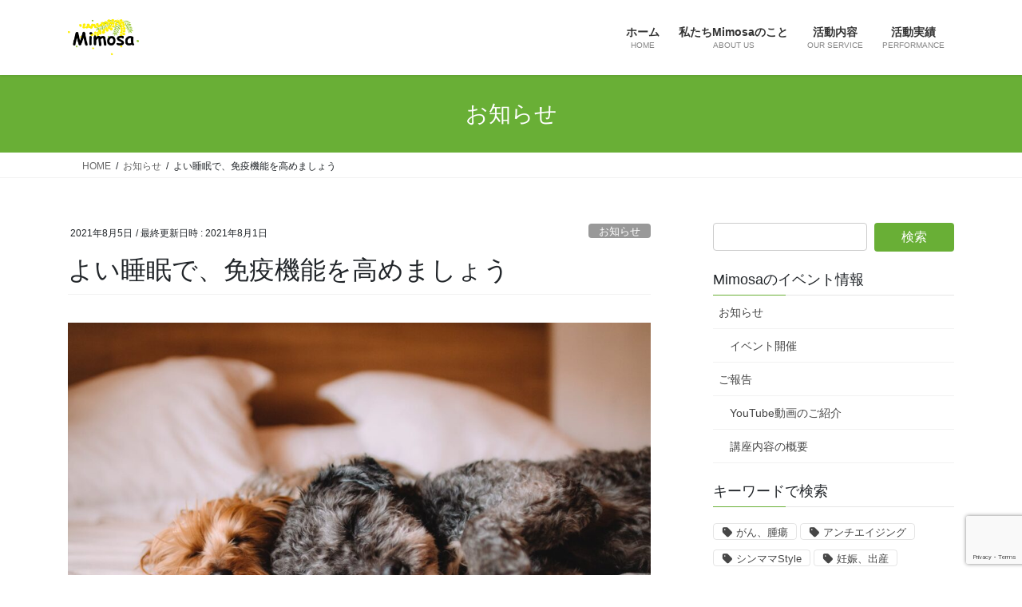

--- FILE ---
content_type: text/html; charset=UTF-8
request_url: https://mimosa-donna.net/shinmama-column-3/
body_size: 19865
content:
<!DOCTYPE html>
<html lang="ja">
<head>
<meta charset="utf-8">
<meta http-equiv="X-UA-Compatible" content="IE=edge">
<meta name="viewport" content="width=device-width, initial-scale=1">
<!-- Google tag (gtag.js) --><script async src="https://www.googletagmanager.com/gtag/js?id=G-6L7C1D7EWP"></script><script>window.dataLayer = window.dataLayer || [];function gtag(){dataLayer.push(arguments);}gtag('js', new Date());gtag('config', 'G-6L7C1D7EWP');</script>
<title>よい睡眠で、免疫機能を高めましょう | Mimosa　リプロのプロ集団</title>
<meta name='robots' content='max-image-preview:large' />
<link rel='dns-prefetch' href='//webfonts.xserver.jp' />
<link rel="alternate" type="application/rss+xml" title="Mimosa　リプロのプロ集団 &raquo; フィード" href="https://mimosa-donna.net/feed/" />
<link rel="alternate" type="application/rss+xml" title="Mimosa　リプロのプロ集団 &raquo; コメントフィード" href="https://mimosa-donna.net/comments/feed/" />
<link rel="alternate" type="application/rss+xml" title="Mimosa　リプロのプロ集団 &raquo; よい睡眠で、免疫機能を高めましょう のコメントのフィード" href="https://mimosa-donna.net/shinmama-column-3/feed/" />
<link rel="alternate" title="oEmbed (JSON)" type="application/json+oembed" href="https://mimosa-donna.net/wp-json/oembed/1.0/embed?url=https%3A%2F%2Fmimosa-donna.net%2Fshinmama-column-3%2F" />
<link rel="alternate" title="oEmbed (XML)" type="text/xml+oembed" href="https://mimosa-donna.net/wp-json/oembed/1.0/embed?url=https%3A%2F%2Fmimosa-donna.net%2Fshinmama-column-3%2F&#038;format=xml" />
<meta name="description" content="暑い日が続きます。寝苦しい夜も多く、睡眠時間が短くなっていませんか。また、新型コロナウイルス感染症の流行によって、睡眠に変化が出たと感じている方もいらっしゃるかもしれません。そもそも、世界的に見ると日本人の睡眠時間は圧倒的に短く、特に女性はOECD諸国の中でほぼ最下位です。2018年の調査報告によると、日本人女性の平均睡眠時間は米国女性にくらべると1時間も短いのです。以前より睡眠時間が短くなったという方は、睡眠不足がさらに蓄積されているかもしれません。体調に" /><style id='wp-img-auto-sizes-contain-inline-css' type='text/css'>
img:is([sizes=auto i],[sizes^="auto," i]){contain-intrinsic-size:3000px 1500px}
/*# sourceURL=wp-img-auto-sizes-contain-inline-css */
</style>
<link rel='preload' id='vkExUnit_common_style-css-preload' href='https://mimosa-donna.net/wp-content/plugins/vk-all-in-one-expansion-unit/assets/css/vkExUnit_style.css?ver=9.113.0.1' as='style' onload="this.onload=null;this.rel='stylesheet'"/>
<link rel='stylesheet' id='vkExUnit_common_style-css' href='https://mimosa-donna.net/wp-content/plugins/vk-all-in-one-expansion-unit/assets/css/vkExUnit_style.css?ver=9.113.0.1' media='print' onload="this.media='all'; this.onload=null;">
<style id='vkExUnit_common_style-inline-css' type='text/css'>
:root {--ver_page_top_button_url:url(https://mimosa-donna.net/wp-content/plugins/vk-all-in-one-expansion-unit/assets/images/to-top-btn-icon.svg);}@font-face {font-weight: normal;font-style: normal;font-family: "vk_sns";src: url("https://mimosa-donna.net/wp-content/plugins/vk-all-in-one-expansion-unit/inc/sns/icons/fonts/vk_sns.eot?-bq20cj");src: url("https://mimosa-donna.net/wp-content/plugins/vk-all-in-one-expansion-unit/inc/sns/icons/fonts/vk_sns.eot?#iefix-bq20cj") format("embedded-opentype"),url("https://mimosa-donna.net/wp-content/plugins/vk-all-in-one-expansion-unit/inc/sns/icons/fonts/vk_sns.woff?-bq20cj") format("woff"),url("https://mimosa-donna.net/wp-content/plugins/vk-all-in-one-expansion-unit/inc/sns/icons/fonts/vk_sns.ttf?-bq20cj") format("truetype"),url("https://mimosa-donna.net/wp-content/plugins/vk-all-in-one-expansion-unit/inc/sns/icons/fonts/vk_sns.svg?-bq20cj#vk_sns") format("svg");}
.veu_promotion-alert__content--text {border: 1px solid rgba(0,0,0,0.125);padding: 0.5em 1em;border-radius: var(--vk-size-radius);margin-bottom: var(--vk-margin-block-bottom);font-size: 0.875rem;}/* Alert Content部分に段落タグを入れた場合に最後の段落の余白を0にする */.veu_promotion-alert__content--text p:last-of-type{margin-bottom:0;margin-top: 0;}
/*# sourceURL=vkExUnit_common_style-inline-css */
</style>
<style id='wp-emoji-styles-inline-css' type='text/css'>

	img.wp-smiley, img.emoji {
		display: inline !important;
		border: none !important;
		box-shadow: none !important;
		height: 1em !important;
		width: 1em !important;
		margin: 0 0.07em !important;
		vertical-align: -0.1em !important;
		background: none !important;
		padding: 0 !important;
	}
/*# sourceURL=wp-emoji-styles-inline-css */
</style>
<style id='wp-block-library-inline-css' type='text/css'>
:root{--wp-block-synced-color:#7a00df;--wp-block-synced-color--rgb:122,0,223;--wp-bound-block-color:var(--wp-block-synced-color);--wp-editor-canvas-background:#ddd;--wp-admin-theme-color:#007cba;--wp-admin-theme-color--rgb:0,124,186;--wp-admin-theme-color-darker-10:#006ba1;--wp-admin-theme-color-darker-10--rgb:0,107,160.5;--wp-admin-theme-color-darker-20:#005a87;--wp-admin-theme-color-darker-20--rgb:0,90,135;--wp-admin-border-width-focus:2px}@media (min-resolution:192dpi){:root{--wp-admin-border-width-focus:1.5px}}.wp-element-button{cursor:pointer}:root .has-very-light-gray-background-color{background-color:#eee}:root .has-very-dark-gray-background-color{background-color:#313131}:root .has-very-light-gray-color{color:#eee}:root .has-very-dark-gray-color{color:#313131}:root .has-vivid-green-cyan-to-vivid-cyan-blue-gradient-background{background:linear-gradient(135deg,#00d084,#0693e3)}:root .has-purple-crush-gradient-background{background:linear-gradient(135deg,#34e2e4,#4721fb 50%,#ab1dfe)}:root .has-hazy-dawn-gradient-background{background:linear-gradient(135deg,#faaca8,#dad0ec)}:root .has-subdued-olive-gradient-background{background:linear-gradient(135deg,#fafae1,#67a671)}:root .has-atomic-cream-gradient-background{background:linear-gradient(135deg,#fdd79a,#004a59)}:root .has-nightshade-gradient-background{background:linear-gradient(135deg,#330968,#31cdcf)}:root .has-midnight-gradient-background{background:linear-gradient(135deg,#020381,#2874fc)}:root{--wp--preset--font-size--normal:16px;--wp--preset--font-size--huge:42px}.has-regular-font-size{font-size:1em}.has-larger-font-size{font-size:2.625em}.has-normal-font-size{font-size:var(--wp--preset--font-size--normal)}.has-huge-font-size{font-size:var(--wp--preset--font-size--huge)}:root .has-text-align-center{text-align:center}:root .has-text-align-left{text-align:left}:root .has-text-align-right{text-align:right}.has-fit-text{white-space:nowrap!important}#end-resizable-editor-section{display:none}.aligncenter{clear:both}.items-justified-left{justify-content:flex-start}.items-justified-center{justify-content:center}.items-justified-right{justify-content:flex-end}.items-justified-space-between{justify-content:space-between}.screen-reader-text{word-wrap:normal!important;border:0;clip-path:inset(50%);height:1px;margin:-1px;overflow:hidden;padding:0;position:absolute;width:1px}.screen-reader-text:focus{background-color:#ddd;clip-path:none;color:#444;display:block;font-size:1em;height:auto;left:5px;line-height:normal;padding:15px 23px 14px;text-decoration:none;top:5px;width:auto;z-index:100000}html :where(.has-border-color){border-style:solid}html :where([style*=border-top-color]){border-top-style:solid}html :where([style*=border-right-color]){border-right-style:solid}html :where([style*=border-bottom-color]){border-bottom-style:solid}html :where([style*=border-left-color]){border-left-style:solid}html :where([style*=border-width]){border-style:solid}html :where([style*=border-top-width]){border-top-style:solid}html :where([style*=border-right-width]){border-right-style:solid}html :where([style*=border-bottom-width]){border-bottom-style:solid}html :where([style*=border-left-width]){border-left-style:solid}html :where(img[class*=wp-image-]){height:auto;max-width:100%}:where(figure){margin:0 0 1em}html :where(.is-position-sticky){--wp-admin--admin-bar--position-offset:var(--wp-admin--admin-bar--height,0px)}@media screen and (max-width:600px){html :where(.is-position-sticky){--wp-admin--admin-bar--position-offset:0px}}
.vk-cols--reverse{flex-direction:row-reverse}.vk-cols--hasbtn{margin-bottom:0}.vk-cols--hasbtn>.row>.vk_gridColumn_item,.vk-cols--hasbtn>.wp-block-column{position:relative;padding-bottom:3em}.vk-cols--hasbtn>.row>.vk_gridColumn_item>.wp-block-buttons,.vk-cols--hasbtn>.row>.vk_gridColumn_item>.vk_button,.vk-cols--hasbtn>.wp-block-column>.wp-block-buttons,.vk-cols--hasbtn>.wp-block-column>.vk_button{position:absolute;bottom:0;width:100%}.vk-cols--fit.wp-block-columns{gap:0}.vk-cols--fit.wp-block-columns,.vk-cols--fit.wp-block-columns:not(.is-not-stacked-on-mobile){margin-top:0;margin-bottom:0;justify-content:space-between}.vk-cols--fit.wp-block-columns>.wp-block-column *:last-child,.vk-cols--fit.wp-block-columns:not(.is-not-stacked-on-mobile)>.wp-block-column *:last-child{margin-bottom:0}.vk-cols--fit.wp-block-columns>.wp-block-column>.wp-block-cover,.vk-cols--fit.wp-block-columns:not(.is-not-stacked-on-mobile)>.wp-block-column>.wp-block-cover{margin-top:0}.vk-cols--fit.wp-block-columns.has-background,.vk-cols--fit.wp-block-columns:not(.is-not-stacked-on-mobile).has-background{padding:0}@media(max-width: 599px){.vk-cols--fit.wp-block-columns:not(.has-background)>.wp-block-column:not(.has-background),.vk-cols--fit.wp-block-columns:not(.is-not-stacked-on-mobile):not(.has-background)>.wp-block-column:not(.has-background){padding-left:0 !important;padding-right:0 !important}}@media(min-width: 782px){.vk-cols--fit.wp-block-columns .block-editor-block-list__block.wp-block-column:not(:first-child),.vk-cols--fit.wp-block-columns>.wp-block-column:not(:first-child),.vk-cols--fit.wp-block-columns:not(.is-not-stacked-on-mobile) .block-editor-block-list__block.wp-block-column:not(:first-child),.vk-cols--fit.wp-block-columns:not(.is-not-stacked-on-mobile)>.wp-block-column:not(:first-child){margin-left:0}}@media(min-width: 600px)and (max-width: 781px){.vk-cols--fit.wp-block-columns .wp-block-column:nth-child(2n),.vk-cols--fit.wp-block-columns:not(.is-not-stacked-on-mobile) .wp-block-column:nth-child(2n){margin-left:0}.vk-cols--fit.wp-block-columns .wp-block-column:not(:only-child),.vk-cols--fit.wp-block-columns:not(.is-not-stacked-on-mobile) .wp-block-column:not(:only-child){flex-basis:50% !important}}.vk-cols--fit--gap1.wp-block-columns{gap:1px}@media(min-width: 600px)and (max-width: 781px){.vk-cols--fit--gap1.wp-block-columns .wp-block-column:not(:only-child){flex-basis:calc(50% - 1px) !important}}.vk-cols--fit.vk-cols--grid>.block-editor-block-list__block,.vk-cols--fit.vk-cols--grid>.wp-block-column,.vk-cols--fit.vk-cols--grid:not(.is-not-stacked-on-mobile)>.block-editor-block-list__block,.vk-cols--fit.vk-cols--grid:not(.is-not-stacked-on-mobile)>.wp-block-column{flex-basis:50%;box-sizing:border-box}@media(max-width: 599px){.vk-cols--fit.vk-cols--grid.vk-cols--grid--alignfull>.wp-block-column:nth-child(2)>.wp-block-cover,.vk-cols--fit.vk-cols--grid.vk-cols--grid--alignfull>.wp-block-column:nth-child(2)>.vk_outer,.vk-cols--fit.vk-cols--grid:not(.is-not-stacked-on-mobile).vk-cols--grid--alignfull>.wp-block-column:nth-child(2)>.wp-block-cover,.vk-cols--fit.vk-cols--grid:not(.is-not-stacked-on-mobile).vk-cols--grid--alignfull>.wp-block-column:nth-child(2)>.vk_outer{width:100vw;margin-right:calc((100% - 100vw)/2);margin-left:calc((100% - 100vw)/2)}}@media(min-width: 600px){.vk-cols--fit.vk-cols--grid.vk-cols--grid--alignfull>.wp-block-column:nth-child(2)>.wp-block-cover,.vk-cols--fit.vk-cols--grid.vk-cols--grid--alignfull>.wp-block-column:nth-child(2)>.vk_outer,.vk-cols--fit.vk-cols--grid:not(.is-not-stacked-on-mobile).vk-cols--grid--alignfull>.wp-block-column:nth-child(2)>.wp-block-cover,.vk-cols--fit.vk-cols--grid:not(.is-not-stacked-on-mobile).vk-cols--grid--alignfull>.wp-block-column:nth-child(2)>.vk_outer{margin-right:calc(100% - 50vw);width:50vw}}@media(min-width: 600px){.vk-cols--fit.vk-cols--grid.vk-cols--grid--alignfull.vk-cols--reverse>.wp-block-column,.vk-cols--fit.vk-cols--grid:not(.is-not-stacked-on-mobile).vk-cols--grid--alignfull.vk-cols--reverse>.wp-block-column{margin-left:0;margin-right:0}.vk-cols--fit.vk-cols--grid.vk-cols--grid--alignfull.vk-cols--reverse>.wp-block-column:nth-child(2)>.wp-block-cover,.vk-cols--fit.vk-cols--grid.vk-cols--grid--alignfull.vk-cols--reverse>.wp-block-column:nth-child(2)>.vk_outer,.vk-cols--fit.vk-cols--grid:not(.is-not-stacked-on-mobile).vk-cols--grid--alignfull.vk-cols--reverse>.wp-block-column:nth-child(2)>.wp-block-cover,.vk-cols--fit.vk-cols--grid:not(.is-not-stacked-on-mobile).vk-cols--grid--alignfull.vk-cols--reverse>.wp-block-column:nth-child(2)>.vk_outer{margin-left:calc(100% - 50vw)}}.vk-cols--menu h2,.vk-cols--menu h3,.vk-cols--menu h4,.vk-cols--menu h5{margin-bottom:.2em;text-shadow:#000 0 0 10px}.vk-cols--menu h2:first-child,.vk-cols--menu h3:first-child,.vk-cols--menu h4:first-child,.vk-cols--menu h5:first-child{margin-top:0}.vk-cols--menu p{margin-bottom:1rem;text-shadow:#000 0 0 10px}.vk-cols--menu .wp-block-cover__inner-container:last-child{margin-bottom:0}.vk-cols--fitbnrs .wp-block-column .wp-block-cover:hover img{filter:unset}.vk-cols--fitbnrs .wp-block-column .wp-block-cover:hover{background-color:unset}.vk-cols--fitbnrs .wp-block-column .wp-block-cover:hover .wp-block-cover__image-background{filter:unset !important}.vk-cols--fitbnrs .wp-block-cover .wp-block-cover__inner-container{position:absolute;height:100%;width:100%}.vk-cols--fitbnrs .vk_button{height:100%;margin:0}.vk-cols--fitbnrs .vk_button .vk_button_btn,.vk-cols--fitbnrs .vk_button .btn{height:100%;width:100%;border:none;box-shadow:none;background-color:unset !important;transition:unset}.vk-cols--fitbnrs .vk_button .vk_button_btn:hover,.vk-cols--fitbnrs .vk_button .btn:hover{transition:unset}.vk-cols--fitbnrs .vk_button .vk_button_btn:after,.vk-cols--fitbnrs .vk_button .btn:after{border:none}.vk-cols--fitbnrs .vk_button .vk_button_link_txt{width:100%;position:absolute;top:50%;left:50%;transform:translateY(-50%) translateX(-50%);font-size:2rem;text-shadow:#000 0 0 10px}.vk-cols--fitbnrs .vk_button .vk_button_link_subCaption{width:100%;position:absolute;top:calc(50% + 2.2em);left:50%;transform:translateY(-50%) translateX(-50%);text-shadow:#000 0 0 10px}@media(min-width: 992px){.vk-cols--media.wp-block-columns{gap:3rem}}.vk-fit-map figure{margin-bottom:0}.vk-fit-map iframe{position:relative;margin-bottom:0;display:block;max-height:400px;width:100vw}.vk-fit-map:is(.alignfull,.alignwide) div{max-width:100%}.vk-table--th--width25 :where(tr>*:first-child){width:25%}.vk-table--th--width30 :where(tr>*:first-child){width:30%}.vk-table--th--width35 :where(tr>*:first-child){width:35%}.vk-table--th--width40 :where(tr>*:first-child){width:40%}.vk-table--th--bg-bright :where(tr>*:first-child){background-color:var(--wp--preset--color--bg-secondary, rgba(0, 0, 0, 0.05))}@media(max-width: 599px){.vk-table--mobile-block :is(th,td){width:100%;display:block}.vk-table--mobile-block.wp-block-table table :is(th,td){border-top:none}}.vk-table--width--th25 :where(tr>*:first-child){width:25%}.vk-table--width--th30 :where(tr>*:first-child){width:30%}.vk-table--width--th35 :where(tr>*:first-child){width:35%}.vk-table--width--th40 :where(tr>*:first-child){width:40%}.no-margin{margin:0}@media(max-width: 599px){.wp-block-image.vk-aligncenter--mobile>.alignright{float:none;margin-left:auto;margin-right:auto}.vk-no-padding-horizontal--mobile{padding-left:0 !important;padding-right:0 !important}}
/* VK Color Palettes */

/*# sourceURL=wp-block-library-inline-css */
</style><style id='wp-block-heading-inline-css' type='text/css'>
h1:where(.wp-block-heading).has-background,h2:where(.wp-block-heading).has-background,h3:where(.wp-block-heading).has-background,h4:where(.wp-block-heading).has-background,h5:where(.wp-block-heading).has-background,h6:where(.wp-block-heading).has-background{padding:1.25em 2.375em}h1.has-text-align-left[style*=writing-mode]:where([style*=vertical-lr]),h1.has-text-align-right[style*=writing-mode]:where([style*=vertical-rl]),h2.has-text-align-left[style*=writing-mode]:where([style*=vertical-lr]),h2.has-text-align-right[style*=writing-mode]:where([style*=vertical-rl]),h3.has-text-align-left[style*=writing-mode]:where([style*=vertical-lr]),h3.has-text-align-right[style*=writing-mode]:where([style*=vertical-rl]),h4.has-text-align-left[style*=writing-mode]:where([style*=vertical-lr]),h4.has-text-align-right[style*=writing-mode]:where([style*=vertical-rl]),h5.has-text-align-left[style*=writing-mode]:where([style*=vertical-lr]),h5.has-text-align-right[style*=writing-mode]:where([style*=vertical-rl]),h6.has-text-align-left[style*=writing-mode]:where([style*=vertical-lr]),h6.has-text-align-right[style*=writing-mode]:where([style*=vertical-rl]){rotate:180deg}
/*# sourceURL=https://mimosa-donna.net/wp-content/plugins/gutenberg/build/styles/block-library/heading/style.min.css */
</style>
<style id='wp-block-list-inline-css' type='text/css'>
ol,ul{box-sizing:border-box}:root :where(.wp-block-list.has-background){padding:1.25em 2.375em}
/*# sourceURL=https://mimosa-donna.net/wp-content/plugins/gutenberg/build/styles/block-library/list/style.min.css */
</style>
<style id='wp-block-paragraph-inline-css' type='text/css'>
.is-small-text{font-size:.875em}.is-regular-text{font-size:1em}.is-large-text{font-size:2.25em}.is-larger-text{font-size:3em}.has-drop-cap:not(:focus):first-letter{float:left;font-size:8.4em;font-style:normal;font-weight:100;line-height:.68;margin:.05em .1em 0 0;text-transform:uppercase}body.rtl .has-drop-cap:not(:focus):first-letter{float:none;margin-left:.1em}p.has-drop-cap.has-background{overflow:hidden}:root :where(p.has-background){padding:1.25em 2.375em}:where(p.has-text-color:not(.has-link-color)) a{color:inherit}p.has-text-align-left[style*="writing-mode:vertical-lr"],p.has-text-align-right[style*="writing-mode:vertical-rl"]{rotate:180deg}
/*# sourceURL=https://mimosa-donna.net/wp-content/plugins/gutenberg/build/styles/block-library/paragraph/style.min.css */
</style>
<style id='global-styles-inline-css' type='text/css'>
:root{--wp--preset--aspect-ratio--square: 1;--wp--preset--aspect-ratio--4-3: 4/3;--wp--preset--aspect-ratio--3-4: 3/4;--wp--preset--aspect-ratio--3-2: 3/2;--wp--preset--aspect-ratio--2-3: 2/3;--wp--preset--aspect-ratio--16-9: 16/9;--wp--preset--aspect-ratio--9-16: 9/16;--wp--preset--color--black: #000000;--wp--preset--color--cyan-bluish-gray: #abb8c3;--wp--preset--color--white: #ffffff;--wp--preset--color--pale-pink: #f78da7;--wp--preset--color--vivid-red: #cf2e2e;--wp--preset--color--luminous-vivid-orange: #ff6900;--wp--preset--color--luminous-vivid-amber: #fcb900;--wp--preset--color--light-green-cyan: #7bdcb5;--wp--preset--color--vivid-green-cyan: #00d084;--wp--preset--color--pale-cyan-blue: #8ed1fc;--wp--preset--color--vivid-cyan-blue: #0693e3;--wp--preset--color--vivid-purple: #9b51e0;--wp--preset--gradient--vivid-cyan-blue-to-vivid-purple: linear-gradient(135deg,rgb(6,147,227) 0%,rgb(155,81,224) 100%);--wp--preset--gradient--light-green-cyan-to-vivid-green-cyan: linear-gradient(135deg,rgb(122,220,180) 0%,rgb(0,208,130) 100%);--wp--preset--gradient--luminous-vivid-amber-to-luminous-vivid-orange: linear-gradient(135deg,rgb(252,185,0) 0%,rgb(255,105,0) 100%);--wp--preset--gradient--luminous-vivid-orange-to-vivid-red: linear-gradient(135deg,rgb(255,105,0) 0%,rgb(207,46,46) 100%);--wp--preset--gradient--very-light-gray-to-cyan-bluish-gray: linear-gradient(135deg,rgb(238,238,238) 0%,rgb(169,184,195) 100%);--wp--preset--gradient--cool-to-warm-spectrum: linear-gradient(135deg,rgb(74,234,220) 0%,rgb(151,120,209) 20%,rgb(207,42,186) 40%,rgb(238,44,130) 60%,rgb(251,105,98) 80%,rgb(254,248,76) 100%);--wp--preset--gradient--blush-light-purple: linear-gradient(135deg,rgb(255,206,236) 0%,rgb(152,150,240) 100%);--wp--preset--gradient--blush-bordeaux: linear-gradient(135deg,rgb(254,205,165) 0%,rgb(254,45,45) 50%,rgb(107,0,62) 100%);--wp--preset--gradient--luminous-dusk: linear-gradient(135deg,rgb(255,203,112) 0%,rgb(199,81,192) 50%,rgb(65,88,208) 100%);--wp--preset--gradient--pale-ocean: linear-gradient(135deg,rgb(255,245,203) 0%,rgb(182,227,212) 50%,rgb(51,167,181) 100%);--wp--preset--gradient--electric-grass: linear-gradient(135deg,rgb(202,248,128) 0%,rgb(113,206,126) 100%);--wp--preset--gradient--midnight: linear-gradient(135deg,rgb(2,3,129) 0%,rgb(40,116,252) 100%);--wp--preset--font-size--small: 13px;--wp--preset--font-size--medium: 20px;--wp--preset--font-size--large: 36px;--wp--preset--font-size--x-large: 42px;--wp--preset--spacing--20: 0.44rem;--wp--preset--spacing--30: 0.67rem;--wp--preset--spacing--40: 1rem;--wp--preset--spacing--50: 1.5rem;--wp--preset--spacing--60: 2.25rem;--wp--preset--spacing--70: 3.38rem;--wp--preset--spacing--80: 5.06rem;--wp--preset--shadow--natural: 6px 6px 9px rgba(0, 0, 0, 0.2);--wp--preset--shadow--deep: 12px 12px 50px rgba(0, 0, 0, 0.4);--wp--preset--shadow--sharp: 6px 6px 0px rgba(0, 0, 0, 0.2);--wp--preset--shadow--outlined: 6px 6px 0px -3px rgb(255, 255, 255), 6px 6px rgb(0, 0, 0);--wp--preset--shadow--crisp: 6px 6px 0px rgb(0, 0, 0);}:where(body) { margin: 0; }:where(.is-layout-flex){gap: 0.5em;}:where(.is-layout-grid){gap: 0.5em;}body .is-layout-flex{display: flex;}.is-layout-flex{flex-wrap: wrap;align-items: center;}.is-layout-flex > :is(*, div){margin: 0;}body .is-layout-grid{display: grid;}.is-layout-grid > :is(*, div){margin: 0;}body{padding-top: 0px;padding-right: 0px;padding-bottom: 0px;padding-left: 0px;}:root :where(.wp-element-button, .wp-block-button__link){background-color: #32373c;border-width: 0;color: #fff;font-family: inherit;font-size: inherit;font-style: inherit;font-weight: inherit;letter-spacing: inherit;line-height: inherit;padding-top: calc(0.667em + 2px);padding-right: calc(1.333em + 2px);padding-bottom: calc(0.667em + 2px);padding-left: calc(1.333em + 2px);text-decoration: none;text-transform: inherit;}.has-black-color{color: var(--wp--preset--color--black) !important;}.has-cyan-bluish-gray-color{color: var(--wp--preset--color--cyan-bluish-gray) !important;}.has-white-color{color: var(--wp--preset--color--white) !important;}.has-pale-pink-color{color: var(--wp--preset--color--pale-pink) !important;}.has-vivid-red-color{color: var(--wp--preset--color--vivid-red) !important;}.has-luminous-vivid-orange-color{color: var(--wp--preset--color--luminous-vivid-orange) !important;}.has-luminous-vivid-amber-color{color: var(--wp--preset--color--luminous-vivid-amber) !important;}.has-light-green-cyan-color{color: var(--wp--preset--color--light-green-cyan) !important;}.has-vivid-green-cyan-color{color: var(--wp--preset--color--vivid-green-cyan) !important;}.has-pale-cyan-blue-color{color: var(--wp--preset--color--pale-cyan-blue) !important;}.has-vivid-cyan-blue-color{color: var(--wp--preset--color--vivid-cyan-blue) !important;}.has-vivid-purple-color{color: var(--wp--preset--color--vivid-purple) !important;}.has-black-background-color{background-color: var(--wp--preset--color--black) !important;}.has-cyan-bluish-gray-background-color{background-color: var(--wp--preset--color--cyan-bluish-gray) !important;}.has-white-background-color{background-color: var(--wp--preset--color--white) !important;}.has-pale-pink-background-color{background-color: var(--wp--preset--color--pale-pink) !important;}.has-vivid-red-background-color{background-color: var(--wp--preset--color--vivid-red) !important;}.has-luminous-vivid-orange-background-color{background-color: var(--wp--preset--color--luminous-vivid-orange) !important;}.has-luminous-vivid-amber-background-color{background-color: var(--wp--preset--color--luminous-vivid-amber) !important;}.has-light-green-cyan-background-color{background-color: var(--wp--preset--color--light-green-cyan) !important;}.has-vivid-green-cyan-background-color{background-color: var(--wp--preset--color--vivid-green-cyan) !important;}.has-pale-cyan-blue-background-color{background-color: var(--wp--preset--color--pale-cyan-blue) !important;}.has-vivid-cyan-blue-background-color{background-color: var(--wp--preset--color--vivid-cyan-blue) !important;}.has-vivid-purple-background-color{background-color: var(--wp--preset--color--vivid-purple) !important;}.has-black-border-color{border-color: var(--wp--preset--color--black) !important;}.has-cyan-bluish-gray-border-color{border-color: var(--wp--preset--color--cyan-bluish-gray) !important;}.has-white-border-color{border-color: var(--wp--preset--color--white) !important;}.has-pale-pink-border-color{border-color: var(--wp--preset--color--pale-pink) !important;}.has-vivid-red-border-color{border-color: var(--wp--preset--color--vivid-red) !important;}.has-luminous-vivid-orange-border-color{border-color: var(--wp--preset--color--luminous-vivid-orange) !important;}.has-luminous-vivid-amber-border-color{border-color: var(--wp--preset--color--luminous-vivid-amber) !important;}.has-light-green-cyan-border-color{border-color: var(--wp--preset--color--light-green-cyan) !important;}.has-vivid-green-cyan-border-color{border-color: var(--wp--preset--color--vivid-green-cyan) !important;}.has-pale-cyan-blue-border-color{border-color: var(--wp--preset--color--pale-cyan-blue) !important;}.has-vivid-cyan-blue-border-color{border-color: var(--wp--preset--color--vivid-cyan-blue) !important;}.has-vivid-purple-border-color{border-color: var(--wp--preset--color--vivid-purple) !important;}.has-vivid-cyan-blue-to-vivid-purple-gradient-background{background: var(--wp--preset--gradient--vivid-cyan-blue-to-vivid-purple) !important;}.has-light-green-cyan-to-vivid-green-cyan-gradient-background{background: var(--wp--preset--gradient--light-green-cyan-to-vivid-green-cyan) !important;}.has-luminous-vivid-amber-to-luminous-vivid-orange-gradient-background{background: var(--wp--preset--gradient--luminous-vivid-amber-to-luminous-vivid-orange) !important;}.has-luminous-vivid-orange-to-vivid-red-gradient-background{background: var(--wp--preset--gradient--luminous-vivid-orange-to-vivid-red) !important;}.has-very-light-gray-to-cyan-bluish-gray-gradient-background{background: var(--wp--preset--gradient--very-light-gray-to-cyan-bluish-gray) !important;}.has-cool-to-warm-spectrum-gradient-background{background: var(--wp--preset--gradient--cool-to-warm-spectrum) !important;}.has-blush-light-purple-gradient-background{background: var(--wp--preset--gradient--blush-light-purple) !important;}.has-blush-bordeaux-gradient-background{background: var(--wp--preset--gradient--blush-bordeaux) !important;}.has-luminous-dusk-gradient-background{background: var(--wp--preset--gradient--luminous-dusk) !important;}.has-pale-ocean-gradient-background{background: var(--wp--preset--gradient--pale-ocean) !important;}.has-electric-grass-gradient-background{background: var(--wp--preset--gradient--electric-grass) !important;}.has-midnight-gradient-background{background: var(--wp--preset--gradient--midnight) !important;}.has-small-font-size{font-size: var(--wp--preset--font-size--small) !important;}.has-medium-font-size{font-size: var(--wp--preset--font-size--medium) !important;}.has-large-font-size{font-size: var(--wp--preset--font-size--large) !important;}.has-x-large-font-size{font-size: var(--wp--preset--font-size--x-large) !important;}
/*# sourceURL=global-styles-inline-css */
</style>

<style id='classic-theme-styles-inline-css' type='text/css'>
.wp-block-button__link{background-color:#32373c;border-radius:9999px;box-shadow:none;color:#fff;font-size:1.125em;padding:calc(.667em + 2px) calc(1.333em + 2px);text-decoration:none}.wp-block-file__button{background:#32373c;color:#fff}.wp-block-accordion-heading{margin:0}.wp-block-accordion-heading__toggle{background-color:inherit!important;color:inherit!important}.wp-block-accordion-heading__toggle:not(:focus-visible){outline:none}.wp-block-accordion-heading__toggle:focus,.wp-block-accordion-heading__toggle:hover{background-color:inherit!important;border:none;box-shadow:none;color:inherit;padding:var(--wp--preset--spacing--20,1em) 0;text-decoration:none}.wp-block-accordion-heading__toggle:focus-visible{outline:auto;outline-offset:0}
/*# sourceURL=https://mimosa-donna.net/wp-content/plugins/gutenberg/build/styles/block-library/classic.min.css */
</style>
<link rel='preload' id='contact-form-7-css-preload' href='https://mimosa-donna.net/wp-content/plugins/contact-form-7/includes/css/styles.css?ver=6.1.4' as='style' onload="this.onload=null;this.rel='stylesheet'"/>
<link rel='stylesheet' id='contact-form-7-css' href='https://mimosa-donna.net/wp-content/plugins/contact-form-7/includes/css/styles.css?ver=6.1.4' media='print' onload="this.media='all'; this.onload=null;">
<link rel='stylesheet' id='vk-swiper-style-css' href='https://mimosa-donna.net/wp-content/plugins/vk-blocks/vendor/vektor-inc/vk-swiper/src/assets/css/swiper-bundle.min.css?ver=11.0.2' type='text/css' media='all' />
<link rel='stylesheet' id='bootstrap-4-style-css' href='https://mimosa-donna.net/wp-content/themes/lightning/_g2/library/bootstrap-4/css/bootstrap.min.css?ver=4.5.0' type='text/css' media='all' />
<link rel='stylesheet' id='lightning-common-style-css' href='https://mimosa-donna.net/wp-content/themes/lightning/_g2/assets/css/common.css?ver=15.33.1' type='text/css' media='all' />
<style id='lightning-common-style-inline-css' type='text/css'>
/* vk-mobile-nav */:root {--vk-mobile-nav-menu-btn-bg-src: url("https://mimosa-donna.net/wp-content/themes/lightning/_g2/inc/vk-mobile-nav/package/images/vk-menu-btn-black.svg");--vk-mobile-nav-menu-btn-close-bg-src: url("https://mimosa-donna.net/wp-content/themes/lightning/_g2/inc/vk-mobile-nav/package/images/vk-menu-close-black.svg");--vk-menu-acc-icon-open-black-bg-src: url("https://mimosa-donna.net/wp-content/themes/lightning/_g2/inc/vk-mobile-nav/package/images/vk-menu-acc-icon-open-black.svg");--vk-menu-acc-icon-open-white-bg-src: url("https://mimosa-donna.net/wp-content/themes/lightning/_g2/inc/vk-mobile-nav/package/images/vk-menu-acc-icon-open-white.svg");--vk-menu-acc-icon-close-black-bg-src: url("https://mimosa-donna.net/wp-content/themes/lightning/_g2/inc/vk-mobile-nav/package/images/vk-menu-close-black.svg");--vk-menu-acc-icon-close-white-bg-src: url("https://mimosa-donna.net/wp-content/themes/lightning/_g2/inc/vk-mobile-nav/package/images/vk-menu-close-white.svg");}
/*# sourceURL=lightning-common-style-inline-css */
</style>
<link rel='stylesheet' id='lightning-design-style-css' href='https://mimosa-donna.net/wp-content/themes/lightning/_g2/design-skin/origin2/css/style.css?ver=15.33.1' type='text/css' media='all' />
<style id='lightning-design-style-inline-css' type='text/css'>
:root {--color-key:#69af36;--wp--preset--color--vk-color-primary:#69af36;--color-key-dark:#217c21;}
/* ltg common custom */:root {--vk-menu-acc-btn-border-color:#333;--vk-color-primary:#69af36;--vk-color-primary-dark:#217c21;--vk-color-primary-vivid:#74c13b;--color-key:#69af36;--wp--preset--color--vk-color-primary:#69af36;--color-key-dark:#217c21;}.veu_color_txt_key { color:#217c21 ; }.veu_color_bg_key { background-color:#217c21 ; }.veu_color_border_key { border-color:#217c21 ; }.btn-default { border-color:#69af36;color:#69af36;}.btn-default:focus,.btn-default:hover { border-color:#69af36;background-color: #69af36; }.wp-block-search__button,.btn-primary { background-color:#69af36;border-color:#217c21; }.wp-block-search__button:focus,.wp-block-search__button:hover,.btn-primary:not(:disabled):not(.disabled):active,.btn-primary:focus,.btn-primary:hover { background-color:#217c21;border-color:#69af36; }.btn-outline-primary { color : #69af36 ; border-color:#69af36; }.btn-outline-primary:not(:disabled):not(.disabled):active,.btn-outline-primary:focus,.btn-outline-primary:hover { color : #fff; background-color:#69af36;border-color:#217c21; }a { color:#337ab7; }
.tagcloud a:before { font-family: "Font Awesome 7 Free";content: "\f02b";font-weight: bold; }
.media .media-body .media-heading a:hover { color:#69af36; }@media (min-width: 768px){.gMenu > li:before,.gMenu > li.menu-item-has-children::after { border-bottom-color:#217c21 }.gMenu li li { background-color:#217c21 }.gMenu li li a:hover { background-color:#69af36; }} /* @media (min-width: 768px) */.page-header { background-color:#69af36; }h2,.mainSection-title { border-top-color:#69af36; }h3:after,.subSection-title:after { border-bottom-color:#69af36; }ul.page-numbers li span.page-numbers.current,.page-link dl .post-page-numbers.current { background-color:#69af36; }.pager li > a { border-color:#69af36;color:#69af36;}.pager li > a:hover { background-color:#69af36;color:#fff;}.siteFooter { border-top-color:#69af36; }dt { border-left-color:#69af36; }:root {--g_nav_main_acc_icon_open_url:url(https://mimosa-donna.net/wp-content/themes/lightning/_g2/inc/vk-mobile-nav/package/images/vk-menu-acc-icon-open-black.svg);--g_nav_main_acc_icon_close_url: url(https://mimosa-donna.net/wp-content/themes/lightning/_g2/inc/vk-mobile-nav/package/images/vk-menu-close-black.svg);--g_nav_sub_acc_icon_open_url: url(https://mimosa-donna.net/wp-content/themes/lightning/_g2/inc/vk-mobile-nav/package/images/vk-menu-acc-icon-open-white.svg);--g_nav_sub_acc_icon_close_url: url(https://mimosa-donna.net/wp-content/themes/lightning/_g2/inc/vk-mobile-nav/package/images/vk-menu-close-white.svg);}
/*# sourceURL=lightning-design-style-inline-css */
</style>
<link rel='preload' id='veu-cta-css-preload' href='https://mimosa-donna.net/wp-content/plugins/vk-all-in-one-expansion-unit/inc/call-to-action/package/assets/css/style.css?ver=9.113.0.1' as='style' onload="this.onload=null;this.rel='stylesheet'"/>
<link rel='stylesheet' id='veu-cta-css' href='https://mimosa-donna.net/wp-content/plugins/vk-all-in-one-expansion-unit/inc/call-to-action/package/assets/css/style.css?ver=9.113.0.1' media='print' onload="this.media='all'; this.onload=null;">
<link rel='stylesheet' id='vk-blocks-build-css-css' href='https://mimosa-donna.net/wp-content/plugins/vk-blocks/build/block-build.css?ver=1.115.2.1' type='text/css' media='all' />
<style id='vk-blocks-build-css-inline-css' type='text/css'>

	:root {
		--vk_image-mask-circle: url(https://mimosa-donna.net/wp-content/plugins/vk-blocks/inc/vk-blocks/images/circle.svg);
		--vk_image-mask-wave01: url(https://mimosa-donna.net/wp-content/plugins/vk-blocks/inc/vk-blocks/images/wave01.svg);
		--vk_image-mask-wave02: url(https://mimosa-donna.net/wp-content/plugins/vk-blocks/inc/vk-blocks/images/wave02.svg);
		--vk_image-mask-wave03: url(https://mimosa-donna.net/wp-content/plugins/vk-blocks/inc/vk-blocks/images/wave03.svg);
		--vk_image-mask-wave04: url(https://mimosa-donna.net/wp-content/plugins/vk-blocks/inc/vk-blocks/images/wave04.svg);
	}
	

	:root {

		--vk-balloon-border-width:1px;

		--vk-balloon-speech-offset:-12px;
	}
	

	:root {
		--vk_flow-arrow: url(https://mimosa-donna.net/wp-content/plugins/vk-blocks/inc/vk-blocks/images/arrow_bottom.svg);
	}
	
/*# sourceURL=vk-blocks-build-css-inline-css */
</style>
<link rel='preload' id='lightning-theme-style-css-preload' href='https://mimosa-donna.net/wp-content/themes/lightning/style.css?ver=15.33.1' as='style' onload="this.onload=null;this.rel='stylesheet'"/>
<link rel='stylesheet' id='lightning-theme-style-css' href='https://mimosa-donna.net/wp-content/themes/lightning/style.css?ver=15.33.1' media='print' onload="this.media='all'; this.onload=null;">
<style id='lightning-theme-style-inline-css' type='text/css'>

			.prBlock_icon_outer { border:1px solid #69af36; }
			.prBlock_icon { color:#69af36; }
		
/*# sourceURL=lightning-theme-style-inline-css */
</style>
<link rel='preload' id='vk-font-awesome-css-preload' href='https://mimosa-donna.net/wp-content/themes/lightning/vendor/vektor-inc/font-awesome-versions/src/font-awesome/css/all.min.css?ver=7.1.0' as='style' onload="this.onload=null;this.rel='stylesheet'"/>
<link rel='stylesheet' id='vk-font-awesome-css' href='https://mimosa-donna.net/wp-content/themes/lightning/vendor/vektor-inc/font-awesome-versions/src/font-awesome/css/all.min.css?ver=7.1.0' media='print' onload="this.media='all'; this.onload=null;">
<script type="text/javascript" src="https://mimosa-donna.net/wp-includes/js/jquery/jquery.min.js?ver=3.7.1" id="jquery-core-js"></script>
<script type="text/javascript" src="https://mimosa-donna.net/wp-includes/js/jquery/jquery-migrate.min.js?ver=3.4.1" id="jquery-migrate-js"></script>
<script type="text/javascript" src="//webfonts.xserver.jp/js/xserverv3.js?fadein=0&amp;ver=2.0.9" id="typesquare_std-js"></script>
<link rel="https://api.w.org/" href="https://mimosa-donna.net/wp-json/" /><link rel="alternate" title="JSON" type="application/json" href="https://mimosa-donna.net/wp-json/wp/v2/posts/1484" /><link rel="EditURI" type="application/rsd+xml" title="RSD" href="https://mimosa-donna.net/xmlrpc.php?rsd" />
<meta name="generator" content="WordPress 6.9" />
<link rel="canonical" href="https://mimosa-donna.net/shinmama-column-3/" />
<link rel='shortlink' href='https://mimosa-donna.net/?p=1484' />
<style id="lightning-color-custom-for-plugins" type="text/css">/* ltg theme common */.color_key_bg,.color_key_bg_hover:hover{background-color: #69af36;}.color_key_txt,.color_key_txt_hover:hover{color: #69af36;}.color_key_border,.color_key_border_hover:hover{border-color: #69af36;}.color_key_dark_bg,.color_key_dark_bg_hover:hover{background-color: #217c21;}.color_key_dark_txt,.color_key_dark_txt_hover:hover{color: #217c21;}.color_key_dark_border,.color_key_dark_border_hover:hover{border-color: #217c21;}</style><!-- [ VK All in One Expansion Unit OGP ] -->
<meta property="og:site_name" content="Mimosa　リプロのプロ集団" />
<meta property="og:url" content="https://mimosa-donna.net/shinmama-column-3/" />
<meta property="og:title" content="よい睡眠で、免疫機能を高めましょう | Mimosa　リプロのプロ集団" />
<meta property="og:description" content="暑い日が続きます。寝苦しい夜も多く、睡眠時間が短くなっていませんか。また、新型コロナウイルス感染症の流行によって、睡眠に変化が出たと感じている方もいらっしゃるかもしれません。そもそも、世界的に見ると日本人の睡眠時間は圧倒的に短く、特に女性はOECD諸国の中でほぼ最下位です。2018年の調査報告によると、日本人女性の平均睡眠時間は米国女性にくらべると1時間も短いのです。以前より睡眠時間が短くなったという方は、睡眠不足がさらに蓄積されているかもしれません。体調に" />
<meta property="og:type" content="article" />
<meta property="og:image" content="https://mimosa-donna.net/wp-content/uploads/2021/07/pexels-photo-57627-1024x682.jpeg" />
<meta property="og:image:width" content="1024" />
<meta property="og:image:height" content="682" />
<!-- [ / VK All in One Expansion Unit OGP ] -->
<!-- [ VK All in One Expansion Unit twitter card ] -->
<meta name="twitter:card" content="summary_large_image">
<meta name="twitter:description" content="暑い日が続きます。寝苦しい夜も多く、睡眠時間が短くなっていませんか。また、新型コロナウイルス感染症の流行によって、睡眠に変化が出たと感じている方もいらっしゃるかもしれません。そもそも、世界的に見ると日本人の睡眠時間は圧倒的に短く、特に女性はOECD諸国の中でほぼ最下位です。2018年の調査報告によると、日本人女性の平均睡眠時間は米国女性にくらべると1時間も短いのです。以前より睡眠時間が短くなったという方は、睡眠不足がさらに蓄積されているかもしれません。体調に">
<meta name="twitter:title" content="よい睡眠で、免疫機能を高めましょう | Mimosa　リプロのプロ集団">
<meta name="twitter:url" content="https://mimosa-donna.net/shinmama-column-3/">
	<meta name="twitter:image" content="https://mimosa-donna.net/wp-content/uploads/2021/07/pexels-photo-57627-1024x682.jpeg">
	<meta name="twitter:domain" content="mimosa-donna.net">
	<!-- [ / VK All in One Expansion Unit twitter card ] -->
	<link rel="icon" href="https://mimosa-donna.net/wp-content/uploads/2018/08/cropped-yjimage-32x32.jpg" sizes="32x32" />
<link rel="icon" href="https://mimosa-donna.net/wp-content/uploads/2018/08/cropped-yjimage-192x192.jpg" sizes="192x192" />
<link rel="apple-touch-icon" href="https://mimosa-donna.net/wp-content/uploads/2018/08/cropped-yjimage-180x180.jpg" />
<meta name="msapplication-TileImage" content="https://mimosa-donna.net/wp-content/uploads/2018/08/cropped-yjimage-270x270.jpg" />
<!-- [ VK All in One Expansion Unit Article Structure Data ] --><script type="application/ld+json">{"@context":"https://schema.org/","@type":"Article","headline":"よい睡眠で、免疫機能を高めましょう","image":"https://mimosa-donna.net/wp-content/uploads/2021/07/pexels-photo-57627-320x180.jpeg","datePublished":"2021-08-05T09:45:00+09:00","dateModified":"2021-08-01T10:31:08+09:00","author":{"@type":"organization","name":"Mimosa_NS","url":"https://mimosa-donna.net/","sameAs":""}}</script><!-- [ / VK All in One Expansion Unit Article Structure Data ] -->
</head>
<body class="wp-singular post-template-default single single-post postid-1484 single-format-standard wp-theme-lightning vk-blocks fa_v7_css post-name-shinmama-column-3 category-news tag-%e3%82%b7%e3%83%b3%e3%83%9e%e3%83%9estyle tag-puberty tag-maturity tag-menopause tag-mental-health post-type-post sidebar-fix sidebar-fix-priority-top bootstrap4 device-pc">
<a class="skip-link screen-reader-text" href="#main">コンテンツへスキップ</a>
<a class="skip-link screen-reader-text" href="#vk-mobile-nav">ナビゲーションに移動</a>
<header class="siteHeader">
		<div class="container siteHeadContainer">
		<div class="navbar-header">
						<p class="navbar-brand siteHeader_logo">
			<a href="https://mimosa-donna.net/">
				<span><img src="https://mimosa-donna.net/wp-content/uploads/2018/08/スライド1.png" alt="Mimosa　リプロのプロ集団" /></span>
			</a>
			</p>
					</div>

					<div id="gMenu_outer" class="gMenu_outer">
				<nav class="menu-%e3%83%a1%e3%82%a4%e3%83%b3%e3%83%a1%e3%83%8b%e3%83%a5%e3%83%bc-container"><ul id="menu-%e3%83%a1%e3%82%a4%e3%83%b3%e3%83%a1%e3%83%8b%e3%83%a5%e3%83%bc" class="menu gMenu vk-menu-acc"><li id="menu-item-68" class="menu-item menu-item-type-custom menu-item-object-custom menu-item-home"><a href="https://mimosa-donna.net/"><strong class="gMenu_name">ホーム</strong><span class="gMenu_description">HOME</span></a></li>
<li id="menu-item-791" class="menu-item menu-item-type-post_type menu-item-object-page menu-item-home menu-item-has-children"><a href="https://mimosa-donna.net/about-us/"><strong class="gMenu_name">私たちMimosaのこと</strong><span class="gMenu_description">ABOUT US</span></a>
<ul class="sub-menu">
	<li id="menu-item-792" class="menu-item menu-item-type-post_type menu-item-object-page"><a href="https://mimosa-donna.net/about-us/philosophy/">活動理念とSDGs</a></li>
</ul>
</li>
<li id="menu-item-809" class="menu-item menu-item-type-post_type menu-item-object-page"><a href="https://mimosa-donna.net/our-service/"><strong class="gMenu_name">活動内容</strong><span class="gMenu_description">OUR SERVICE</span></a></li>
<li id="menu-item-69" class="menu-item menu-item-type-post_type menu-item-object-page menu-item-has-children"><a href="https://mimosa-donna.net/performance/"><strong class="gMenu_name">活動実績</strong><span class="gMenu_description">PERFORMANCE</span></a>
<ul class="sub-menu">
	<li id="menu-item-1946" class="menu-item menu-item-type-post_type menu-item-object-page"><a href="https://mimosa-donna.net/performance/2024-performance/">2024年の実績</a></li>
	<li id="menu-item-1947" class="menu-item menu-item-type-post_type menu-item-object-page"><a href="https://mimosa-donna.net/performance/2023-performance/">2023年の実績</a></li>
	<li id="menu-item-1948" class="menu-item menu-item-type-post_type menu-item-object-page"><a href="https://mimosa-donna.net/performance/2022-performance/">2022年の実績</a></li>
	<li id="menu-item-1949" class="menu-item menu-item-type-post_type menu-item-object-page"><a href="https://mimosa-donna.net/performance/2021-performance/">2021年の実績</a></li>
	<li id="menu-item-1950" class="menu-item menu-item-type-post_type menu-item-object-page"><a href="https://mimosa-donna.net/performance/2020-performance/">2020年の実績</a></li>
	<li id="menu-item-1238" class="menu-item menu-item-type-post_type menu-item-object-page"><a href="https://mimosa-donna.net/performance/2019-performance/">2019年の実績</a></li>
	<li id="menu-item-1239" class="menu-item menu-item-type-post_type menu-item-object-page"><a href="https://mimosa-donna.net/performance/past-performance/">2018年以前の実績</a></li>
</ul>
</li>
</ul></nav>			</div>
			</div>
	</header>

<div class="section page-header"><div class="container"><div class="row"><div class="col-md-12">
<div class="page-header_pageTitle">
お知らせ</div>
</div></div></div></div><!-- [ /.page-header ] -->


<!-- [ .breadSection ] --><div class="section breadSection"><div class="container"><div class="row"><ol class="breadcrumb" itemscope itemtype="https://schema.org/BreadcrumbList"><li id="panHome" itemprop="itemListElement" itemscope itemtype="http://schema.org/ListItem"><a itemprop="item" href="https://mimosa-donna.net/"><span itemprop="name"><i class="fa-solid fa-house"></i> HOME</span></a><meta itemprop="position" content="1" /></li><li itemprop="itemListElement" itemscope itemtype="http://schema.org/ListItem"><a itemprop="item" href="https://mimosa-donna.net/category/news/"><span itemprop="name">お知らせ</span></a><meta itemprop="position" content="2" /></li><li><span>よい睡眠で、免疫機能を高めましょう</span><meta itemprop="position" content="3" /></li></ol></div></div></div><!-- [ /.breadSection ] -->

<div class="section siteContent">
<div class="container">
<div class="row">

	<div class="col mainSection mainSection-col-two baseSection vk_posts-mainSection" id="main" role="main">
				<article id="post-1484" class="entry entry-full post-1484 post type-post status-publish format-standard has-post-thumbnail hentry category-news tag-style tag-puberty tag-maturity tag-menopause tag-mental-health">

	
	
		<header class="entry-header">
			<div class="entry-meta">


<span class="published entry-meta_items">2021年8月5日</span>

<span class="entry-meta_items entry-meta_updated">/ 最終更新日時 : <span class="updated">2021年8月1日</span></span>


	
	<span class="vcard author entry-meta_items entry-meta_items_author entry-meta_hidden"><span class="fn">Mimosa_NS</span></span>



<span class="entry-meta_items entry-meta_items_term"><a href="https://mimosa-donna.net/category/news/" class="btn btn-xs btn-primary entry-meta_items_term_button" style="background-color:#999999;border:none;">お知らせ</a></span>
</div>
				<h1 class="entry-title">
											よい睡眠で、免疫機能を高めましょう									</h1>
		</header>

	
	
	<div class="entry-body">
				<div class="veu_autoEyeCatchBox"><img fetchpriority="high" decoding="async" width="1024" height="682" src="https://mimosa-donna.net/wp-content/uploads/2021/07/pexels-photo-57627-1024x682.jpeg" class="attachment-large size-large wp-post-image" alt="two short coated gray and brown puppies lying on white textile" srcset="https://mimosa-donna.net/wp-content/uploads/2021/07/pexels-photo-57627-1024x682.jpeg 1024w, https://mimosa-donna.net/wp-content/uploads/2021/07/pexels-photo-57627-300x200.jpeg 300w, https://mimosa-donna.net/wp-content/uploads/2021/07/pexels-photo-57627-768x512.jpeg 768w, https://mimosa-donna.net/wp-content/uploads/2021/07/pexels-photo-57627-1536x1024.jpeg 1536w, https://mimosa-donna.net/wp-content/uploads/2021/07/pexels-photo-57627.jpeg 1880w" sizes="(max-width: 1024px) 100vw, 1024px" /></div>
<p class="wp-block-paragraph">暑い日が続きます。寝苦しい夜も多く、睡眠時間が短くなっていませんか。また、新型コロナウイルス感染症の流行によって、睡眠に変化が出たと感じている方もいらっしゃるかもしれません。</p>



<p class="wp-block-paragraph">そもそも、世界的に見ると日本人の睡眠時間は圧倒的に短く、特に女性はOECD諸国の中でほぼ最下位です。2018年の調査報告によると、日本人女性の平均睡眠時間は米国女性にくらべると1時間も短いのです。</p>



<p class="wp-block-paragraph">以前より睡眠時間が短くなったという方は、睡眠不足がさらに蓄積されているかもしれません。体調に影響が出ていないか、注意が必要です。</p>



<h2 class="wp-block-heading">睡眠時間が足りないと、病気にかかりやすい</h2>



<p class="wp-block-paragraph">睡眠不足は、風邪などの病気にかかりやすいことが分かっています。睡眠中の自律神経やホルモンのバランスが、免疫機能を維持・強化するのに適しているからと考えられています。</p>



<p class="wp-block-paragraph">新型コロナウイルス感染症には、特効薬がありません。ワクチンの接種が始まっていますが、ワクチンによって流行を抑えられるようになるまでにはまだ時間がかかるでしょう。新型コロナウイルスは誰でも感染する可能性があります。なるべく感染しないように、感染しても重症にならないように免疫機能を高めておきましょう。</p>



<p class="wp-block-paragraph">そのためにも、毎日7～8時間の睡眠時間を確保しましょう。お子さんの場合には、それ以上に長い睡眠時間が必要です。</p>



<p class="wp-block-paragraph">なお、自分にとって最適な睡眠時間は人によって異なります。毎朝スッキリ目覚めることができていれば、睡眠時間はだいたい足りています。逆に、眠気が残っている場合は睡眠不足です。睡眠不足を解消できるよう、生活リズムを見直しましょう。</p>



<h2 class="wp-block-heading">病気を早く治すためにも、睡眠をしっかりとる</h2>



<p class="wp-block-paragraph">ところで皆さんは、風邪をひいたり体調を崩したりすると、何時間寝ても眠気が取れないことを経験したことはありませんか。</p>



<p class="wp-block-paragraph">風邪をひくと、多くの免疫担当細胞がウイルスの排除のために働きます。これら免疫担当細胞の修復などは、眠っている時に盛んにおこなわれます。体調を崩した時の眠気は、カラダを元の状態に戻すために睡眠・休養が必要だと訴えているサインです。しっかり休み、十分な睡眠をとりましょう。その方がはやく元気な状態に戻れます。</p>



<h2 class="wp-block-heading">睡眠の効果を最大限にするために、よい睡眠をとる</h2>



<p class="wp-block-paragraph">とは言われても、睡眠時間をなかなか確保できないという方が多いでしょう。でも、あきらめないでください。睡眠にとって大切なのは、その時間だけではありません。睡眠の質も重要なポイントです。質のよい睡眠をとることを目指しましょう。</p>



<p class="wp-block-paragraph">質のよい睡眠とは、<strong>最初のノンレム睡眠が充分に深いことです。</strong></p>



<p class="wp-block-paragraph">最初のノンレム睡眠は、眠ってすぐの90分間に現れます。身体の疲労回復にも役立つ成長ホルモンが分泌され、免疫機能の維持・強化にも重要な時間帯です。</p>



<h2 class="wp-block-heading">「よい睡眠」をとるためのポイント</h2>



<ol class="wp-block-list" type="1"><li><strong>毎朝、同じ時刻に起きる。</strong><strong></strong></li><li><strong>起きたら太陽の光を浴び、概日リズムをリセットする。</strong><strong></strong></li><li><strong>昼間に適度な運動を取り入れる。</strong><strong></strong></li><li><strong>昼寝をするなら、午後3時までに20～30分。</strong><strong></strong></li><li><strong>眠る90分ほど前に入浴する。</strong><strong></strong></li><li><strong>寝室を快適にする。</strong></li><li><strong>寝る前は、テレビやスマートフォンの画面から出るブルーライトを避ける。</strong><strong></strong></li><li><strong>眠くなってから布団に入る。どうしても眠くないときに頑張らない。</strong><strong></strong></li></ol>



<p class="wp-block-paragraph">睡眠は、リズムが大切です。</p>



<p class="wp-block-paragraph">毎日同じ時刻に起き、同じ時刻に眠ることでリズムが整います。人間の体は、概日リズムが24時間より少し長いので、1日24時間という地球のリズムに合わせる必要があります。体の概日リズムをリセットさせるのに効果的なのが太陽の光です。朝起きたら、太陽の光を浴び朝食を食べて、体に朝だと知らせてあげましょう。</p>



<p class="wp-block-paragraph">「赤ちゃんは、手足が温かくなると眠るサイン」と言われています。赤ちゃんの手足が温かくなるのは、手足の血管を拡張させて深部体温を下げているときです。深部体温が下がるタイミングに合わせて眠ると、良い睡眠が得られるのです。大人も同じです。眠る90分ほど前に入浴して深部体温が上げれば、その後下がっていきますから、眠りにつきやすくなります。</p>



<p class="wp-block-paragraph">靴下をはいていると熱の発散を妨げてしまうので、深部体温がうまく下がりません。靴下は脱いで寝ましょう。代わりに、体が冷たいと感じないように、お布団の中を29～34度に保っておきましょう。</p>



<p class="wp-block-paragraph">また、寝室を快適にするためには、温度や明るさに注意しましょう。部屋の温度は心地よい温度に調整します。明るさは、不安にならない程度に暗くしましょう。照明の色は暖色系の方がよいと言われています。自分がリラックスできるような音楽や香りを選び、環境を整えることもおススメです。</p>



<p class="wp-block-paragraph">コロナ禍と言われる状況が続き、ストレスも蓄積されています。ストレスは寝つきの悪さなどの原因にもなりますが、ストレスがあるときこそ睡眠をしっかりとる必要があります。</p>



<p class="wp-block-paragraph">今日ご紹介したように、免疫機能にとっても睡眠は大切です。日々の生活を振り返って、できるところから「よい睡眠」をとるためのポイントを取り入れていきましょう。</p>



<p class="wp-block-paragraph">なお、睡眠の問題には睡眠不足のほかに睡眠障害があります。睡眠障害には、不眠症や過眠症、ナルコレプシー、概日リズム睡眠障害などがあります。睡眠障害の診断には、専門家の診察が欠かせません。「よい睡眠」を心がけても、十分に眠れない方や昼間の眠気が取れない方、いつもの眠りとは違うと思う点がある方は、医師に相談なさってください。</p>



<h2 class="wp-block-heading">最後に</h2>



<p class="wp-block-paragraph">この投稿は、「シンママStyle」というサイトに掲載していたコラムを一部修正したものです。<br>今回は、睡眠についてお伝えしました。</p>



<p class="wp-block-paragraph">心身が健やかであるために、よい睡眠は欠かせません。</p>



<p class="wp-block-paragraph">ストレスに負けないためにも、免疫力を付けるためにも、ご自分の睡眠について見直されてはいかがでしょうか。</p>



<h3 class="wp-block-heading">謝辞</h3>



<p class="wp-block-paragraph">「シンママStyle」は2021年9月末をもって閉鎖されることになりました。「シンママStyle」の編集長をはじめとして編集部の皆さんには、Mimosaの活動理念にご賛同いただき、コラムを書く機会を与えていただきました。<br>また、Mimosaのホームページ読者の皆さんの健康にお役立ていただくため、コラム原稿の再掲を快くご承諾くださいました。ここで改めてお礼を申し上げます。</p>
<!-- [ .relatedPosts ] --><aside class="veu_relatedPosts veu_contentAddSection"><h1 class="mainSection-title relatedPosts_title">こちらの記事もいかがですか</h1><div class="row"><div class="col-sm-6 relatedPosts_item"><div class="media"><div class="media-left postList_thumbnail"><a href="https://mimosa-donna.net/shinmama-column-4/"><img width="150" height="150" src="https://mimosa-donna.net/wp-content/uploads/2021/07/pexels-photo-179912-150x150.jpeg" class="attachment-thumbnail size-thumbnail wp-post-image" alt="person holding white ceramic coffee cup leaning on brown wooden table" /></a></div><div class="media-body"><div class="media-heading"><a href="https://mimosa-donna.net/shinmama-column-4/">こころの健康を維持するコツ―日常の生活リズムに気をつける</a></div><div class="media-date published"><i class="fa fa-calendar"></i>&nbsp;2021年8月15日</div></div></div></div>
<div class="col-sm-6 relatedPosts_item"><div class="media"><div class="media-left postList_thumbnail"><a href="https://mimosa-donna.net/festa2025/"><img width="150" height="150" src="https://mimosa-donna.net/wp-content/uploads/2025/02/c68e0adb9e5406d63067315eb6d77f64-150x150.png" class="attachment-thumbnail size-thumbnail wp-post-image" alt="" /></a></div><div class="media-body"><div class="media-heading"><a href="https://mimosa-donna.net/festa2025/">Mimosaによる女性の健康FESTA2025を開催します</a></div><div class="media-date published"><i class="fa fa-calendar"></i>&nbsp;2025年2月13日</div></div></div></div>
<div class="col-sm-6 relatedPosts_item"><div class="media"><div class="media-left postList_thumbnail"><a href="https://mimosa-donna.net/festa20240310report/"><img width="150" height="150" src="https://mimosa-donna.net/wp-content/uploads/2024/03/2c63bd6446b8eb8af9d7890fd0cb2c7e-e1710307498223-150x150.jpg" class="attachment-thumbnail size-thumbnail wp-post-image" alt="" /></a></div><div class="media-body"><div class="media-heading"><a href="https://mimosa-donna.net/festa20240310report/">女性の健康FESTA、無事に終了しました！</a></div><div class="media-date published"><i class="fa fa-calendar"></i>&nbsp;2024年3月13日</div></div></div></div>
<div class="col-sm-6 relatedPosts_item"><div class="media"><div class="media-left postList_thumbnail"><a href="https://mimosa-donna.net/festa2024contents/"><img width="150" height="150" src="https://mimosa-donna.net/wp-content/uploads/2024/02/Mimosa-920-x-450-px-150x150.png" class="attachment-thumbnail size-thumbnail wp-post-image" alt="女性の健康フェスタ" /></a></div><div class="media-body"><div class="media-heading"><a href="https://mimosa-donna.net/festa2024contents/">女性の健康FESTAで、何ができる？</a></div><div class="media-date published"><i class="fa fa-calendar"></i>&nbsp;2024年2月21日</div></div></div></div>
<div class="col-sm-6 relatedPosts_item"><div class="media"><div class="media-left postList_thumbnail"><a href="https://mimosa-donna.net/festa2024/"><img width="150" height="150" src="https://mimosa-donna.net/wp-content/uploads/2024/02/Mimosa-920-x-450-px-150x150.png" class="attachment-thumbnail size-thumbnail wp-post-image" alt="女性の健康フェスタ" /></a></div><div class="media-body"><div class="media-heading"><a href="https://mimosa-donna.net/festa2024/">「女性の健康フェスタ」を開催します</a></div><div class="media-date published"><i class="fa fa-calendar"></i>&nbsp;2024年2月8日</div></div></div></div>
<div class="col-sm-6 relatedPosts_item"><div class="media"><div class="media-left postList_thumbnail"><a href="https://mimosa-donna.net/senkyo20231212report/"><img width="150" height="150" src="https://mimosa-donna.net/wp-content/uploads/2023/12/7bf6383638a8e526b58e913c7ed614ee-3-150x150.png" class="attachment-thumbnail size-thumbnail wp-post-image" alt="" /></a></div><div class="media-body"><div class="media-heading"><a href="https://mimosa-donna.net/senkyo20231212report/">自分を大切に・友だちも大切に</a></div><div class="media-date published"><i class="fa fa-calendar"></i>&nbsp;2023年12月25日</div></div></div></div>
</div></aside><!-- [ /.relatedPosts ] -->			</div>

	
	
	
	
		<div class="entry-footer">

			<div class="entry-meta-dataList"><dl><dt>カテゴリー</dt><dd><a href="https://mimosa-donna.net/category/news/">お知らせ</a></dd></dl></div>				<div class="entry-meta-dataList entry-tag">
					<dl>
					<dt>タグ</dt>
					<dd class="tagcloud"><a href="https://mimosa-donna.net/tag/%e3%82%b7%e3%83%b3%e3%83%9e%e3%83%9estyle/" rel="tag">シンママStyle</a><a href="https://mimosa-donna.net/tag/puberty/" rel="tag">思春期</a><a href="https://mimosa-donna.net/tag/maturity/" rel="tag">性成熟期</a><a href="https://mimosa-donna.net/tag/menopause/" rel="tag">更年期</a><a href="https://mimosa-donna.net/tag/mental-health/" rel="tag">睡眠、メンタルヘルス</a></dd>
					</dl>
				</div><!-- [ /.entry-tag ] -->
			
		</div><!-- [ /.entry-footer ] -->
	
	
			
	
		
		
		
		
	
	
</article><!-- [ /#post-1484 ] -->


	<div class="vk_posts postNextPrev">

		<div id="post-1480" class="vk_post vk_post-postType-post card card-post card-horizontal card-sm vk_post-col-xs-12 vk_post-col-sm-12 vk_post-col-md-6 post-1480 post type-post status-publish format-standard has-post-thumbnail hentry category-youtube tag-cancer tag-puberty tag-maturity tag-cse tag-infection tag-menopause tag-menses"><div class="card-horizontal-inner-row"><div class="vk_post-col-5 col-5 card-img-outer"><div class="vk_post_imgOuter" style="background-image:url(https://mimosa-donna.net/wp-content/uploads/2021/07/pexels-photo-414362-1024x801.jpeg)"><a href="https://mimosa-donna.net/abnormal-uterine-bleeding/"><div class="card-img-overlay"><span class="vk_post_imgOuter_singleTermLabel" style="color:#fff;background-color:#999999">YouTube動画のご紹介</span></div><img src="https://mimosa-donna.net/wp-content/uploads/2021/07/pexels-photo-414362-300x235.jpeg" class="vk_post_imgOuter_img card-img card-img-use-bg wp-post-image" sizes="auto, (max-width: 300px) 100vw, 300px" /></a></div><!-- [ /.vk_post_imgOuter ] --></div><!-- /.col --><div class="vk_post-col-7 col-7"><div class="vk_post_body card-body"><p class="postNextPrev_label">前の記事</p><h5 class="vk_post_title card-title"><a href="https://mimosa-donna.net/abnormal-uterine-bleeding/">不正出血があったときは、どうしたらいい？</a></h5><div class="vk_post_date card-date published">2021年7月27日</div></div><!-- [ /.card-body ] --></div><!-- /.col --></div><!-- [ /.row ] --></div><!-- [ /.card ] -->
		<div id="post-1492" class="vk_post vk_post-postType-post card card-post card-horizontal card-sm vk_post-col-xs-12 vk_post-col-sm-12 vk_post-col-md-6 card-horizontal-reverse postNextPrev_next post-1492 post type-post status-publish format-standard has-post-thumbnail hentry category-news tag-anti-aging tag-style tag-puberty tag-maturity tag-menopause tag-mental-health"><div class="card-horizontal-inner-row"><div class="vk_post-col-5 col-5 card-img-outer"><div class="vk_post_imgOuter" style="background-image:url(https://mimosa-donna.net/wp-content/uploads/2021/07/pexels-photo-179912-1024x682.jpeg)"><a href="https://mimosa-donna.net/shinmama-column-4/"><div class="card-img-overlay"><span class="vk_post_imgOuter_singleTermLabel" style="color:#fff;background-color:#999999">お知らせ</span></div><img src="https://mimosa-donna.net/wp-content/uploads/2021/07/pexels-photo-179912-300x200.jpeg" class="vk_post_imgOuter_img card-img card-img-use-bg wp-post-image" sizes="auto, (max-width: 300px) 100vw, 300px" /></a></div><!-- [ /.vk_post_imgOuter ] --></div><!-- /.col --><div class="vk_post-col-7 col-7"><div class="vk_post_body card-body"><p class="postNextPrev_label">次の記事</p><h5 class="vk_post_title card-title"><a href="https://mimosa-donna.net/shinmama-column-4/">こころの健康を維持するコツ―日常の生活リズムに気をつける</a></h5><div class="vk_post_date card-date published">2021年8月15日</div></div><!-- [ /.card-body ] --></div><!-- /.col --></div><!-- [ /.row ] --></div><!-- [ /.card ] -->
		</div>
					</div><!-- [ /.mainSection ] -->

			<div class="col subSection sideSection sideSection-col-two baseSection">
						<aside class="widget widget_search" id="search-3"><form role="search" method="get" id="searchform" class="searchform" action="https://mimosa-donna.net/">
				<div>
					<label class="screen-reader-text" for="s">検索:</label>
					<input type="text" value="" name="s" id="s" />
					<input type="submit" id="searchsubmit" value="検索" />
				</div>
			</form></aside>		<aside class="widget widget_wp_widget_vk_taxonomy_list" id="wp_widget_vk_taxonomy_list-4">		<div class="sideWidget widget_taxonomies widget_nav_menu">
			<h1 class="widget-title subSection-title">Mimosaのイベント情報</h1>			<ul class="localNavi">

					<li class="cat-item cat-item-3"><a href="https://mimosa-donna.net/category/news/">お知らせ</a>
<ul class='children'>
	<li class="cat-item cat-item-68"><a href="https://mimosa-donna.net/category/news/event/">イベント開催</a>
</li>
</ul>
</li>
	<li class="cat-item cat-item-24"><a href="https://mimosa-donna.net/category/report/">ご報告</a>
<ul class='children'>
	<li class="cat-item cat-item-71"><a href="https://mimosa-donna.net/category/report/youtube/">YouTube動画のご紹介</a>
</li>
	<li class="cat-item cat-item-69"><a href="https://mimosa-donna.net/category/report/outline/">講座内容の概要</a>
</li>
</ul>
</li>
			</ul>
		</div>
		</aside>		<aside class="widget widget_tag_cloud" id="tag_cloud-2"><h1 class="widget-title subSection-title">キーワードで検索</h1><div class="tagcloud"><a href="https://mimosa-donna.net/tag/cancer/" class="tag-cloud-link tag-link-53 tag-link-position-1" style="font-size: 10pt;">がん、腫瘍</a>
<a href="https://mimosa-donna.net/tag/anti-aging/" class="tag-cloud-link tag-link-67 tag-link-position-2" style="font-size: 10pt;">アンチエイジング</a>
<a href="https://mimosa-donna.net/tag/%e3%82%b7%e3%83%b3%e3%83%9e%e3%83%9estyle/" class="tag-cloud-link tag-link-72 tag-link-position-3" style="font-size: 10pt;">シンママStyle</a>
<a href="https://mimosa-donna.net/tag/pregnancy/" class="tag-cloud-link tag-link-44 tag-link-position-4" style="font-size: 10pt;">妊娠、出産</a>
<a href="https://mimosa-donna.net/tag/infertility/" class="tag-cloud-link tag-link-45 tag-link-position-5" style="font-size: 10pt;">妊活、不妊症</a>
<a href="https://mimosa-donna.net/tag/urinary-incontinence/" class="tag-cloud-link tag-link-59 tag-link-position-6" style="font-size: 10pt;">尿漏れ、尿失禁</a>
<a href="https://mimosa-donna.net/tag/puberty/" class="tag-cloud-link tag-link-46 tag-link-position-7" style="font-size: 10pt;">思春期</a>
<a href="https://mimosa-donna.net/tag/maturity/" class="tag-cloud-link tag-link-49 tag-link-position-8" style="font-size: 10pt;">性成熟期</a>
<a href="https://mimosa-donna.net/tag/cse/" class="tag-cloud-link tag-link-56 tag-link-position-9" style="font-size: 10pt;">性教育</a>
<a href="https://mimosa-donna.net/tag/infection/" class="tag-cloud-link tag-link-54 tag-link-position-10" style="font-size: 10pt;">感染症、性感染症</a>
<a href="https://mimosa-donna.net/tag/menopause/" class="tag-cloud-link tag-link-47 tag-link-position-11" style="font-size: 10pt;">更年期</a>
<a href="https://mimosa-donna.net/tag/menses/" class="tag-cloud-link tag-link-48 tag-link-position-12" style="font-size: 10pt;">月経、月経トラブル</a>
<a href="https://mimosa-donna.net/tag/mental-health/" class="tag-cloud-link tag-link-60 tag-link-position-13" style="font-size: 10pt;">睡眠、メンタルヘルス</a></div>
</aside><aside class="widget widget_block" id="block-12"><a href="https://lin.ee/bu3aQUV"><img decoding="async" src="https://scdn.line-apps.com/n/line_add_friends/btn/ja.png" alt="友だち追加" height="36" border="0"></a>
</aside>					</div><!-- [ /.subSection ] -->
	

</div><!-- [ /.row ] -->
</div><!-- [ /.container ] -->
</div><!-- [ /.siteContent ] -->



<footer class="section siteFooter">
			<div class="footerMenu">
			<div class="container">
				<nav class="menu-%e3%83%95%e3%83%83%e3%82%bf%e3%83%bc%e3%83%a1%e3%83%8b%e3%83%a5%e3%83%bc-container"><ul id="menu-%e3%83%95%e3%83%83%e3%82%bf%e3%83%bc%e3%83%a1%e3%83%8b%e3%83%a5%e3%83%bc" class="menu nav"><li id="menu-item-139" class="menu-item menu-item-type-post_type menu-item-object-page menu-item-139"><a href="https://mimosa-donna.net/contact/">お問い合わせ</a></li>
<li id="menu-item-138" class="menu-item menu-item-type-post_type menu-item-object-page menu-item-privacy-policy menu-item-138"><a rel="privacy-policy" href="https://mimosa-donna.net/privacy-policy/">プライバシーポリシー</a></li>
</ul></nav>			</div>
		</div>
			
	
	<div class="container sectionBox copySection text-center">
			<p>Copyright &copy; Mimosa　リプロのプロ集団 All Rights Reserved.</p><p>Powered by <a href="https://wordpress.org/">WordPress</a> with <a href="https://wordpress.org/themes/lightning/" target="_blank" title="Free WordPress Theme Lightning">Lightning Theme</a> &amp; <a href="https://wordpress.org/plugins/vk-all-in-one-expansion-unit/" target="_blank">VK All in One Expansion Unit</a></p>	</div>
</footer>
<div id="vk-mobile-nav-menu-btn" class="vk-mobile-nav-menu-btn">MENU</div><div class="vk-mobile-nav vk-mobile-nav-drop-in" id="vk-mobile-nav"><nav class="vk-mobile-nav-menu-outer" role="navigation"><ul id="menu-%e3%83%a2%e3%83%90%e3%82%a4%e3%83%ab%e3%83%a1%e3%83%8b%e3%83%a5%e3%83%bc" class="vk-menu-acc menu"><li id="menu-item-1241" class="menu-item menu-item-type-post_type menu-item-object-page menu-item-home menu-item-1241"><a href="https://mimosa-donna.net/about-us/">私たちMimosaのこと</a></li>
<li id="menu-item-1240" class="menu-item menu-item-type-post_type menu-item-object-page menu-item-1240"><a href="https://mimosa-donna.net/our-service/">活動内容</a></li>
<li id="menu-item-1243" class="menu-item menu-item-type-post_type menu-item-object-page menu-item-1243"><a href="https://mimosa-donna.net/performance/">活動実績</a></li>
<li id="menu-item-1242" class="menu-item menu-item-type-post_type menu-item-object-page menu-item-1242"><a href="https://mimosa-donna.net/contact/">お問い合わせ</a></li>
</ul></nav><aside class="widget vk-mobile-nav-widget widget_block" id="block-8"><a href="https://lin.ee/bu3aQUV"><img decoding="async" src="https://scdn.line-apps.com/n/line_add_friends/btn/ja.png" alt="友だち追加" height="36" border="0"></a></aside></div><script type="speculationrules">
{"prefetch":[{"source":"document","where":{"and":[{"href_matches":"/*"},{"not":{"href_matches":["/wp-*.php","/wp-admin/*","/wp-content/uploads/*","/wp-content/*","/wp-content/plugins/*","/wp-content/themes/lightning/*","/wp-content/themes/lightning/_g2/*","/*\\?(.+)"]}},{"not":{"selector_matches":"a[rel~=\"nofollow\"]"}},{"not":{"selector_matches":".no-prefetch, .no-prefetch a"}}]},"eagerness":"conservative"}]}
</script>
<a href="#top" id="page_top" class="page_top_btn">PAGE TOP</a><script type="text/javascript" src="https://mimosa-donna.net/wp-content/plugins/gutenberg/build/scripts/hooks/index.min.js?ver=7496969728ca0f95732d" id="wp-hooks-js"></script>
<script type="text/javascript" src="https://mimosa-donna.net/wp-content/plugins/gutenberg/build/scripts/i18n/index.min.js?ver=781d11515ad3d91786ec" id="wp-i18n-js"></script>
<script type="text/javascript" id="wp-i18n-js-after">
/* <![CDATA[ */
wp.i18n.setLocaleData( { 'text direction\u0004ltr': [ 'ltr' ] } );
//# sourceURL=wp-i18n-js-after
/* ]]> */
</script>
<script type="text/javascript" src="https://mimosa-donna.net/wp-content/plugins/contact-form-7/includes/swv/js/index.js?ver=6.1.4" id="swv-js"></script>
<script type="text/javascript" id="contact-form-7-js-translations">
/* <![CDATA[ */
( function( domain, translations ) {
	var localeData = translations.locale_data[ domain ] || translations.locale_data.messages;
	localeData[""].domain = domain;
	wp.i18n.setLocaleData( localeData, domain );
} )( "contact-form-7", {"translation-revision-date":"2025-11-30 08:12:23+0000","generator":"GlotPress\/4.0.3","domain":"messages","locale_data":{"messages":{"":{"domain":"messages","plural-forms":"nplurals=1; plural=0;","lang":"ja_JP"},"This contact form is placed in the wrong place.":["\u3053\u306e\u30b3\u30f3\u30bf\u30af\u30c8\u30d5\u30a9\u30fc\u30e0\u306f\u9593\u9055\u3063\u305f\u4f4d\u7f6e\u306b\u7f6e\u304b\u308c\u3066\u3044\u307e\u3059\u3002"],"Error:":["\u30a8\u30e9\u30fc:"]}},"comment":{"reference":"includes\/js\/index.js"}} );
//# sourceURL=contact-form-7-js-translations
/* ]]> */
</script>
<script type="text/javascript" id="contact-form-7-js-before">
/* <![CDATA[ */
var wpcf7 = {
    "api": {
        "root": "https:\/\/mimosa-donna.net\/wp-json\/",
        "namespace": "contact-form-7\/v1"
    }
};
//# sourceURL=contact-form-7-js-before
/* ]]> */
</script>
<script type="text/javascript" src="https://mimosa-donna.net/wp-content/plugins/contact-form-7/includes/js/index.js?ver=6.1.4" id="contact-form-7-js"></script>
<script type="text/javascript" id="vkExUnit_master-js-js-extra">
/* <![CDATA[ */
var vkExOpt = {"ajax_url":"https://mimosa-donna.net/wp-admin/admin-ajax.php","hatena_entry":"https://mimosa-donna.net/wp-json/vk_ex_unit/v1/hatena_entry/","facebook_entry":"https://mimosa-donna.net/wp-json/vk_ex_unit/v1/facebook_entry/","facebook_count_enable":"","entry_count":"1","entry_from_post":"","homeUrl":"https://mimosa-donna.net/"};
//# sourceURL=vkExUnit_master-js-js-extra
/* ]]> */
</script>
<script type="text/javascript" src="https://mimosa-donna.net/wp-content/plugins/vk-all-in-one-expansion-unit/assets/js/all.min.js?ver=9.113.0.1" id="vkExUnit_master-js-js"></script>
<script type="text/javascript" src="https://mimosa-donna.net/wp-content/plugins/vk-blocks/vendor/vektor-inc/vk-swiper/src/assets/js/swiper-bundle.min.js?ver=11.0.2" id="vk-swiper-script-js"></script>
<script type="text/javascript" src="https://mimosa-donna.net/wp-content/plugins/vk-blocks/build/vk-slider.min.js?ver=1.115.2.1" id="vk-blocks-slider-js"></script>
<script type="text/javascript" src="https://mimosa-donna.net/wp-content/themes/lightning/_g2/library/bootstrap-4/js/bootstrap.min.js?ver=4.5.0" id="bootstrap-4-js-js"></script>
<script type="text/javascript" id="lightning-js-js-extra">
/* <![CDATA[ */
var lightningOpt = {"header_scrool":"1"};
//# sourceURL=lightning-js-js-extra
/* ]]> */
</script>
<script type="text/javascript" src="https://mimosa-donna.net/wp-content/themes/lightning/_g2/assets/js/lightning.min.js?ver=15.33.1" id="lightning-js-js"></script>
<script type="text/javascript" src="https://mimosa-donna.net/wp-includes/js/clipboard.min.js?ver=2.0.11" id="clipboard-js"></script>
<script type="text/javascript" src="https://mimosa-donna.net/wp-content/plugins/vk-all-in-one-expansion-unit/inc/sns/assets/js/copy-button.js" id="copy-button-js"></script>
<script type="text/javascript" src="https://mimosa-donna.net/wp-content/plugins/vk-all-in-one-expansion-unit/inc/smooth-scroll/js/smooth-scroll.min.js?ver=9.113.0.1" id="smooth-scroll-js-js"></script>
<script type="text/javascript" src="https://www.google.com/recaptcha/api.js?render=6LcKD_kqAAAAAIuyYJ3xQzEUDJFcaMBVNL-6_R4-&amp;ver=3.0" id="google-recaptcha-js"></script>
<script type="text/javascript" src="https://mimosa-donna.net/wp-includes/js/dist/vendor/wp-polyfill.min.js?ver=3.15.0" id="wp-polyfill-js"></script>
<script type="text/javascript" id="wpcf7-recaptcha-js-before">
/* <![CDATA[ */
var wpcf7_recaptcha = {
    "sitekey": "6LcKD_kqAAAAAIuyYJ3xQzEUDJFcaMBVNL-6_R4-",
    "actions": {
        "homepage": "homepage",
        "contactform": "contactform"
    }
};
//# sourceURL=wpcf7-recaptcha-js-before
/* ]]> */
</script>
<script type="text/javascript" src="https://mimosa-donna.net/wp-content/plugins/contact-form-7/modules/recaptcha/index.js?ver=6.1.4" id="wpcf7-recaptcha-js"></script>
<script id="wp-emoji-settings" type="application/json">
{"baseUrl":"https://s.w.org/images/core/emoji/17.0.2/72x72/","ext":".png","svgUrl":"https://s.w.org/images/core/emoji/17.0.2/svg/","svgExt":".svg","source":{"concatemoji":"https://mimosa-donna.net/wp-includes/js/wp-emoji-release.min.js?ver=6.9"}}
</script>
<script type="module">
/* <![CDATA[ */
/*! This file is auto-generated */
const a=JSON.parse(document.getElementById("wp-emoji-settings").textContent),o=(window._wpemojiSettings=a,"wpEmojiSettingsSupports"),s=["flag","emoji"];function i(e){try{var t={supportTests:e,timestamp:(new Date).valueOf()};sessionStorage.setItem(o,JSON.stringify(t))}catch(e){}}function c(e,t,n){e.clearRect(0,0,e.canvas.width,e.canvas.height),e.fillText(t,0,0);t=new Uint32Array(e.getImageData(0,0,e.canvas.width,e.canvas.height).data);e.clearRect(0,0,e.canvas.width,e.canvas.height),e.fillText(n,0,0);const a=new Uint32Array(e.getImageData(0,0,e.canvas.width,e.canvas.height).data);return t.every((e,t)=>e===a[t])}function p(e,t){e.clearRect(0,0,e.canvas.width,e.canvas.height),e.fillText(t,0,0);var n=e.getImageData(16,16,1,1);for(let e=0;e<n.data.length;e++)if(0!==n.data[e])return!1;return!0}function u(e,t,n,a){switch(t){case"flag":return n(e,"\ud83c\udff3\ufe0f\u200d\u26a7\ufe0f","\ud83c\udff3\ufe0f\u200b\u26a7\ufe0f")?!1:!n(e,"\ud83c\udde8\ud83c\uddf6","\ud83c\udde8\u200b\ud83c\uddf6")&&!n(e,"\ud83c\udff4\udb40\udc67\udb40\udc62\udb40\udc65\udb40\udc6e\udb40\udc67\udb40\udc7f","\ud83c\udff4\u200b\udb40\udc67\u200b\udb40\udc62\u200b\udb40\udc65\u200b\udb40\udc6e\u200b\udb40\udc67\u200b\udb40\udc7f");case"emoji":return!a(e,"\ud83e\u1fac8")}return!1}function f(e,t,n,a){let r;const o=(r="undefined"!=typeof WorkerGlobalScope&&self instanceof WorkerGlobalScope?new OffscreenCanvas(300,150):document.createElement("canvas")).getContext("2d",{willReadFrequently:!0}),s=(o.textBaseline="top",o.font="600 32px Arial",{});return e.forEach(e=>{s[e]=t(o,e,n,a)}),s}function r(e){var t=document.createElement("script");t.src=e,t.defer=!0,document.head.appendChild(t)}a.supports={everything:!0,everythingExceptFlag:!0},new Promise(t=>{let n=function(){try{var e=JSON.parse(sessionStorage.getItem(o));if("object"==typeof e&&"number"==typeof e.timestamp&&(new Date).valueOf()<e.timestamp+604800&&"object"==typeof e.supportTests)return e.supportTests}catch(e){}return null}();if(!n){if("undefined"!=typeof Worker&&"undefined"!=typeof OffscreenCanvas&&"undefined"!=typeof URL&&URL.createObjectURL&&"undefined"!=typeof Blob)try{var e="postMessage("+f.toString()+"("+[JSON.stringify(s),u.toString(),c.toString(),p.toString()].join(",")+"));",a=new Blob([e],{type:"text/javascript"});const r=new Worker(URL.createObjectURL(a),{name:"wpTestEmojiSupports"});return void(r.onmessage=e=>{i(n=e.data),r.terminate(),t(n)})}catch(e){}i(n=f(s,u,c,p))}t(n)}).then(e=>{for(const n in e)a.supports[n]=e[n],a.supports.everything=a.supports.everything&&a.supports[n],"flag"!==n&&(a.supports.everythingExceptFlag=a.supports.everythingExceptFlag&&a.supports[n]);var t;a.supports.everythingExceptFlag=a.supports.everythingExceptFlag&&!a.supports.flag,a.supports.everything||((t=a.source||{}).concatemoji?r(t.concatemoji):t.wpemoji&&t.twemoji&&(r(t.twemoji),r(t.wpemoji)))});
//# sourceURL=https://mimosa-donna.net/wp-includes/js/wp-emoji-loader.min.js
/* ]]> */
</script>
</body>
</html>


--- FILE ---
content_type: text/html; charset=utf-8
request_url: https://www.google.com/recaptcha/api2/anchor?ar=1&k=6LcKD_kqAAAAAIuyYJ3xQzEUDJFcaMBVNL-6_R4-&co=aHR0cHM6Ly9taW1vc2EtZG9ubmEubmV0OjQ0Mw..&hl=en&v=N67nZn4AqZkNcbeMu4prBgzg&size=invisible&anchor-ms=20000&execute-ms=30000&cb=k0loccnkr7hy
body_size: 48856
content:
<!DOCTYPE HTML><html dir="ltr" lang="en"><head><meta http-equiv="Content-Type" content="text/html; charset=UTF-8">
<meta http-equiv="X-UA-Compatible" content="IE=edge">
<title>reCAPTCHA</title>
<style type="text/css">
/* cyrillic-ext */
@font-face {
  font-family: 'Roboto';
  font-style: normal;
  font-weight: 400;
  font-stretch: 100%;
  src: url(//fonts.gstatic.com/s/roboto/v48/KFO7CnqEu92Fr1ME7kSn66aGLdTylUAMa3GUBHMdazTgWw.woff2) format('woff2');
  unicode-range: U+0460-052F, U+1C80-1C8A, U+20B4, U+2DE0-2DFF, U+A640-A69F, U+FE2E-FE2F;
}
/* cyrillic */
@font-face {
  font-family: 'Roboto';
  font-style: normal;
  font-weight: 400;
  font-stretch: 100%;
  src: url(//fonts.gstatic.com/s/roboto/v48/KFO7CnqEu92Fr1ME7kSn66aGLdTylUAMa3iUBHMdazTgWw.woff2) format('woff2');
  unicode-range: U+0301, U+0400-045F, U+0490-0491, U+04B0-04B1, U+2116;
}
/* greek-ext */
@font-face {
  font-family: 'Roboto';
  font-style: normal;
  font-weight: 400;
  font-stretch: 100%;
  src: url(//fonts.gstatic.com/s/roboto/v48/KFO7CnqEu92Fr1ME7kSn66aGLdTylUAMa3CUBHMdazTgWw.woff2) format('woff2');
  unicode-range: U+1F00-1FFF;
}
/* greek */
@font-face {
  font-family: 'Roboto';
  font-style: normal;
  font-weight: 400;
  font-stretch: 100%;
  src: url(//fonts.gstatic.com/s/roboto/v48/KFO7CnqEu92Fr1ME7kSn66aGLdTylUAMa3-UBHMdazTgWw.woff2) format('woff2');
  unicode-range: U+0370-0377, U+037A-037F, U+0384-038A, U+038C, U+038E-03A1, U+03A3-03FF;
}
/* math */
@font-face {
  font-family: 'Roboto';
  font-style: normal;
  font-weight: 400;
  font-stretch: 100%;
  src: url(//fonts.gstatic.com/s/roboto/v48/KFO7CnqEu92Fr1ME7kSn66aGLdTylUAMawCUBHMdazTgWw.woff2) format('woff2');
  unicode-range: U+0302-0303, U+0305, U+0307-0308, U+0310, U+0312, U+0315, U+031A, U+0326-0327, U+032C, U+032F-0330, U+0332-0333, U+0338, U+033A, U+0346, U+034D, U+0391-03A1, U+03A3-03A9, U+03B1-03C9, U+03D1, U+03D5-03D6, U+03F0-03F1, U+03F4-03F5, U+2016-2017, U+2034-2038, U+203C, U+2040, U+2043, U+2047, U+2050, U+2057, U+205F, U+2070-2071, U+2074-208E, U+2090-209C, U+20D0-20DC, U+20E1, U+20E5-20EF, U+2100-2112, U+2114-2115, U+2117-2121, U+2123-214F, U+2190, U+2192, U+2194-21AE, U+21B0-21E5, U+21F1-21F2, U+21F4-2211, U+2213-2214, U+2216-22FF, U+2308-230B, U+2310, U+2319, U+231C-2321, U+2336-237A, U+237C, U+2395, U+239B-23B7, U+23D0, U+23DC-23E1, U+2474-2475, U+25AF, U+25B3, U+25B7, U+25BD, U+25C1, U+25CA, U+25CC, U+25FB, U+266D-266F, U+27C0-27FF, U+2900-2AFF, U+2B0E-2B11, U+2B30-2B4C, U+2BFE, U+3030, U+FF5B, U+FF5D, U+1D400-1D7FF, U+1EE00-1EEFF;
}
/* symbols */
@font-face {
  font-family: 'Roboto';
  font-style: normal;
  font-weight: 400;
  font-stretch: 100%;
  src: url(//fonts.gstatic.com/s/roboto/v48/KFO7CnqEu92Fr1ME7kSn66aGLdTylUAMaxKUBHMdazTgWw.woff2) format('woff2');
  unicode-range: U+0001-000C, U+000E-001F, U+007F-009F, U+20DD-20E0, U+20E2-20E4, U+2150-218F, U+2190, U+2192, U+2194-2199, U+21AF, U+21E6-21F0, U+21F3, U+2218-2219, U+2299, U+22C4-22C6, U+2300-243F, U+2440-244A, U+2460-24FF, U+25A0-27BF, U+2800-28FF, U+2921-2922, U+2981, U+29BF, U+29EB, U+2B00-2BFF, U+4DC0-4DFF, U+FFF9-FFFB, U+10140-1018E, U+10190-1019C, U+101A0, U+101D0-101FD, U+102E0-102FB, U+10E60-10E7E, U+1D2C0-1D2D3, U+1D2E0-1D37F, U+1F000-1F0FF, U+1F100-1F1AD, U+1F1E6-1F1FF, U+1F30D-1F30F, U+1F315, U+1F31C, U+1F31E, U+1F320-1F32C, U+1F336, U+1F378, U+1F37D, U+1F382, U+1F393-1F39F, U+1F3A7-1F3A8, U+1F3AC-1F3AF, U+1F3C2, U+1F3C4-1F3C6, U+1F3CA-1F3CE, U+1F3D4-1F3E0, U+1F3ED, U+1F3F1-1F3F3, U+1F3F5-1F3F7, U+1F408, U+1F415, U+1F41F, U+1F426, U+1F43F, U+1F441-1F442, U+1F444, U+1F446-1F449, U+1F44C-1F44E, U+1F453, U+1F46A, U+1F47D, U+1F4A3, U+1F4B0, U+1F4B3, U+1F4B9, U+1F4BB, U+1F4BF, U+1F4C8-1F4CB, U+1F4D6, U+1F4DA, U+1F4DF, U+1F4E3-1F4E6, U+1F4EA-1F4ED, U+1F4F7, U+1F4F9-1F4FB, U+1F4FD-1F4FE, U+1F503, U+1F507-1F50B, U+1F50D, U+1F512-1F513, U+1F53E-1F54A, U+1F54F-1F5FA, U+1F610, U+1F650-1F67F, U+1F687, U+1F68D, U+1F691, U+1F694, U+1F698, U+1F6AD, U+1F6B2, U+1F6B9-1F6BA, U+1F6BC, U+1F6C6-1F6CF, U+1F6D3-1F6D7, U+1F6E0-1F6EA, U+1F6F0-1F6F3, U+1F6F7-1F6FC, U+1F700-1F7FF, U+1F800-1F80B, U+1F810-1F847, U+1F850-1F859, U+1F860-1F887, U+1F890-1F8AD, U+1F8B0-1F8BB, U+1F8C0-1F8C1, U+1F900-1F90B, U+1F93B, U+1F946, U+1F984, U+1F996, U+1F9E9, U+1FA00-1FA6F, U+1FA70-1FA7C, U+1FA80-1FA89, U+1FA8F-1FAC6, U+1FACE-1FADC, U+1FADF-1FAE9, U+1FAF0-1FAF8, U+1FB00-1FBFF;
}
/* vietnamese */
@font-face {
  font-family: 'Roboto';
  font-style: normal;
  font-weight: 400;
  font-stretch: 100%;
  src: url(//fonts.gstatic.com/s/roboto/v48/KFO7CnqEu92Fr1ME7kSn66aGLdTylUAMa3OUBHMdazTgWw.woff2) format('woff2');
  unicode-range: U+0102-0103, U+0110-0111, U+0128-0129, U+0168-0169, U+01A0-01A1, U+01AF-01B0, U+0300-0301, U+0303-0304, U+0308-0309, U+0323, U+0329, U+1EA0-1EF9, U+20AB;
}
/* latin-ext */
@font-face {
  font-family: 'Roboto';
  font-style: normal;
  font-weight: 400;
  font-stretch: 100%;
  src: url(//fonts.gstatic.com/s/roboto/v48/KFO7CnqEu92Fr1ME7kSn66aGLdTylUAMa3KUBHMdazTgWw.woff2) format('woff2');
  unicode-range: U+0100-02BA, U+02BD-02C5, U+02C7-02CC, U+02CE-02D7, U+02DD-02FF, U+0304, U+0308, U+0329, U+1D00-1DBF, U+1E00-1E9F, U+1EF2-1EFF, U+2020, U+20A0-20AB, U+20AD-20C0, U+2113, U+2C60-2C7F, U+A720-A7FF;
}
/* latin */
@font-face {
  font-family: 'Roboto';
  font-style: normal;
  font-weight: 400;
  font-stretch: 100%;
  src: url(//fonts.gstatic.com/s/roboto/v48/KFO7CnqEu92Fr1ME7kSn66aGLdTylUAMa3yUBHMdazQ.woff2) format('woff2');
  unicode-range: U+0000-00FF, U+0131, U+0152-0153, U+02BB-02BC, U+02C6, U+02DA, U+02DC, U+0304, U+0308, U+0329, U+2000-206F, U+20AC, U+2122, U+2191, U+2193, U+2212, U+2215, U+FEFF, U+FFFD;
}
/* cyrillic-ext */
@font-face {
  font-family: 'Roboto';
  font-style: normal;
  font-weight: 500;
  font-stretch: 100%;
  src: url(//fonts.gstatic.com/s/roboto/v48/KFO7CnqEu92Fr1ME7kSn66aGLdTylUAMa3GUBHMdazTgWw.woff2) format('woff2');
  unicode-range: U+0460-052F, U+1C80-1C8A, U+20B4, U+2DE0-2DFF, U+A640-A69F, U+FE2E-FE2F;
}
/* cyrillic */
@font-face {
  font-family: 'Roboto';
  font-style: normal;
  font-weight: 500;
  font-stretch: 100%;
  src: url(//fonts.gstatic.com/s/roboto/v48/KFO7CnqEu92Fr1ME7kSn66aGLdTylUAMa3iUBHMdazTgWw.woff2) format('woff2');
  unicode-range: U+0301, U+0400-045F, U+0490-0491, U+04B0-04B1, U+2116;
}
/* greek-ext */
@font-face {
  font-family: 'Roboto';
  font-style: normal;
  font-weight: 500;
  font-stretch: 100%;
  src: url(//fonts.gstatic.com/s/roboto/v48/KFO7CnqEu92Fr1ME7kSn66aGLdTylUAMa3CUBHMdazTgWw.woff2) format('woff2');
  unicode-range: U+1F00-1FFF;
}
/* greek */
@font-face {
  font-family: 'Roboto';
  font-style: normal;
  font-weight: 500;
  font-stretch: 100%;
  src: url(//fonts.gstatic.com/s/roboto/v48/KFO7CnqEu92Fr1ME7kSn66aGLdTylUAMa3-UBHMdazTgWw.woff2) format('woff2');
  unicode-range: U+0370-0377, U+037A-037F, U+0384-038A, U+038C, U+038E-03A1, U+03A3-03FF;
}
/* math */
@font-face {
  font-family: 'Roboto';
  font-style: normal;
  font-weight: 500;
  font-stretch: 100%;
  src: url(//fonts.gstatic.com/s/roboto/v48/KFO7CnqEu92Fr1ME7kSn66aGLdTylUAMawCUBHMdazTgWw.woff2) format('woff2');
  unicode-range: U+0302-0303, U+0305, U+0307-0308, U+0310, U+0312, U+0315, U+031A, U+0326-0327, U+032C, U+032F-0330, U+0332-0333, U+0338, U+033A, U+0346, U+034D, U+0391-03A1, U+03A3-03A9, U+03B1-03C9, U+03D1, U+03D5-03D6, U+03F0-03F1, U+03F4-03F5, U+2016-2017, U+2034-2038, U+203C, U+2040, U+2043, U+2047, U+2050, U+2057, U+205F, U+2070-2071, U+2074-208E, U+2090-209C, U+20D0-20DC, U+20E1, U+20E5-20EF, U+2100-2112, U+2114-2115, U+2117-2121, U+2123-214F, U+2190, U+2192, U+2194-21AE, U+21B0-21E5, U+21F1-21F2, U+21F4-2211, U+2213-2214, U+2216-22FF, U+2308-230B, U+2310, U+2319, U+231C-2321, U+2336-237A, U+237C, U+2395, U+239B-23B7, U+23D0, U+23DC-23E1, U+2474-2475, U+25AF, U+25B3, U+25B7, U+25BD, U+25C1, U+25CA, U+25CC, U+25FB, U+266D-266F, U+27C0-27FF, U+2900-2AFF, U+2B0E-2B11, U+2B30-2B4C, U+2BFE, U+3030, U+FF5B, U+FF5D, U+1D400-1D7FF, U+1EE00-1EEFF;
}
/* symbols */
@font-face {
  font-family: 'Roboto';
  font-style: normal;
  font-weight: 500;
  font-stretch: 100%;
  src: url(//fonts.gstatic.com/s/roboto/v48/KFO7CnqEu92Fr1ME7kSn66aGLdTylUAMaxKUBHMdazTgWw.woff2) format('woff2');
  unicode-range: U+0001-000C, U+000E-001F, U+007F-009F, U+20DD-20E0, U+20E2-20E4, U+2150-218F, U+2190, U+2192, U+2194-2199, U+21AF, U+21E6-21F0, U+21F3, U+2218-2219, U+2299, U+22C4-22C6, U+2300-243F, U+2440-244A, U+2460-24FF, U+25A0-27BF, U+2800-28FF, U+2921-2922, U+2981, U+29BF, U+29EB, U+2B00-2BFF, U+4DC0-4DFF, U+FFF9-FFFB, U+10140-1018E, U+10190-1019C, U+101A0, U+101D0-101FD, U+102E0-102FB, U+10E60-10E7E, U+1D2C0-1D2D3, U+1D2E0-1D37F, U+1F000-1F0FF, U+1F100-1F1AD, U+1F1E6-1F1FF, U+1F30D-1F30F, U+1F315, U+1F31C, U+1F31E, U+1F320-1F32C, U+1F336, U+1F378, U+1F37D, U+1F382, U+1F393-1F39F, U+1F3A7-1F3A8, U+1F3AC-1F3AF, U+1F3C2, U+1F3C4-1F3C6, U+1F3CA-1F3CE, U+1F3D4-1F3E0, U+1F3ED, U+1F3F1-1F3F3, U+1F3F5-1F3F7, U+1F408, U+1F415, U+1F41F, U+1F426, U+1F43F, U+1F441-1F442, U+1F444, U+1F446-1F449, U+1F44C-1F44E, U+1F453, U+1F46A, U+1F47D, U+1F4A3, U+1F4B0, U+1F4B3, U+1F4B9, U+1F4BB, U+1F4BF, U+1F4C8-1F4CB, U+1F4D6, U+1F4DA, U+1F4DF, U+1F4E3-1F4E6, U+1F4EA-1F4ED, U+1F4F7, U+1F4F9-1F4FB, U+1F4FD-1F4FE, U+1F503, U+1F507-1F50B, U+1F50D, U+1F512-1F513, U+1F53E-1F54A, U+1F54F-1F5FA, U+1F610, U+1F650-1F67F, U+1F687, U+1F68D, U+1F691, U+1F694, U+1F698, U+1F6AD, U+1F6B2, U+1F6B9-1F6BA, U+1F6BC, U+1F6C6-1F6CF, U+1F6D3-1F6D7, U+1F6E0-1F6EA, U+1F6F0-1F6F3, U+1F6F7-1F6FC, U+1F700-1F7FF, U+1F800-1F80B, U+1F810-1F847, U+1F850-1F859, U+1F860-1F887, U+1F890-1F8AD, U+1F8B0-1F8BB, U+1F8C0-1F8C1, U+1F900-1F90B, U+1F93B, U+1F946, U+1F984, U+1F996, U+1F9E9, U+1FA00-1FA6F, U+1FA70-1FA7C, U+1FA80-1FA89, U+1FA8F-1FAC6, U+1FACE-1FADC, U+1FADF-1FAE9, U+1FAF0-1FAF8, U+1FB00-1FBFF;
}
/* vietnamese */
@font-face {
  font-family: 'Roboto';
  font-style: normal;
  font-weight: 500;
  font-stretch: 100%;
  src: url(//fonts.gstatic.com/s/roboto/v48/KFO7CnqEu92Fr1ME7kSn66aGLdTylUAMa3OUBHMdazTgWw.woff2) format('woff2');
  unicode-range: U+0102-0103, U+0110-0111, U+0128-0129, U+0168-0169, U+01A0-01A1, U+01AF-01B0, U+0300-0301, U+0303-0304, U+0308-0309, U+0323, U+0329, U+1EA0-1EF9, U+20AB;
}
/* latin-ext */
@font-face {
  font-family: 'Roboto';
  font-style: normal;
  font-weight: 500;
  font-stretch: 100%;
  src: url(//fonts.gstatic.com/s/roboto/v48/KFO7CnqEu92Fr1ME7kSn66aGLdTylUAMa3KUBHMdazTgWw.woff2) format('woff2');
  unicode-range: U+0100-02BA, U+02BD-02C5, U+02C7-02CC, U+02CE-02D7, U+02DD-02FF, U+0304, U+0308, U+0329, U+1D00-1DBF, U+1E00-1E9F, U+1EF2-1EFF, U+2020, U+20A0-20AB, U+20AD-20C0, U+2113, U+2C60-2C7F, U+A720-A7FF;
}
/* latin */
@font-face {
  font-family: 'Roboto';
  font-style: normal;
  font-weight: 500;
  font-stretch: 100%;
  src: url(//fonts.gstatic.com/s/roboto/v48/KFO7CnqEu92Fr1ME7kSn66aGLdTylUAMa3yUBHMdazQ.woff2) format('woff2');
  unicode-range: U+0000-00FF, U+0131, U+0152-0153, U+02BB-02BC, U+02C6, U+02DA, U+02DC, U+0304, U+0308, U+0329, U+2000-206F, U+20AC, U+2122, U+2191, U+2193, U+2212, U+2215, U+FEFF, U+FFFD;
}
/* cyrillic-ext */
@font-face {
  font-family: 'Roboto';
  font-style: normal;
  font-weight: 900;
  font-stretch: 100%;
  src: url(//fonts.gstatic.com/s/roboto/v48/KFO7CnqEu92Fr1ME7kSn66aGLdTylUAMa3GUBHMdazTgWw.woff2) format('woff2');
  unicode-range: U+0460-052F, U+1C80-1C8A, U+20B4, U+2DE0-2DFF, U+A640-A69F, U+FE2E-FE2F;
}
/* cyrillic */
@font-face {
  font-family: 'Roboto';
  font-style: normal;
  font-weight: 900;
  font-stretch: 100%;
  src: url(//fonts.gstatic.com/s/roboto/v48/KFO7CnqEu92Fr1ME7kSn66aGLdTylUAMa3iUBHMdazTgWw.woff2) format('woff2');
  unicode-range: U+0301, U+0400-045F, U+0490-0491, U+04B0-04B1, U+2116;
}
/* greek-ext */
@font-face {
  font-family: 'Roboto';
  font-style: normal;
  font-weight: 900;
  font-stretch: 100%;
  src: url(//fonts.gstatic.com/s/roboto/v48/KFO7CnqEu92Fr1ME7kSn66aGLdTylUAMa3CUBHMdazTgWw.woff2) format('woff2');
  unicode-range: U+1F00-1FFF;
}
/* greek */
@font-face {
  font-family: 'Roboto';
  font-style: normal;
  font-weight: 900;
  font-stretch: 100%;
  src: url(//fonts.gstatic.com/s/roboto/v48/KFO7CnqEu92Fr1ME7kSn66aGLdTylUAMa3-UBHMdazTgWw.woff2) format('woff2');
  unicode-range: U+0370-0377, U+037A-037F, U+0384-038A, U+038C, U+038E-03A1, U+03A3-03FF;
}
/* math */
@font-face {
  font-family: 'Roboto';
  font-style: normal;
  font-weight: 900;
  font-stretch: 100%;
  src: url(//fonts.gstatic.com/s/roboto/v48/KFO7CnqEu92Fr1ME7kSn66aGLdTylUAMawCUBHMdazTgWw.woff2) format('woff2');
  unicode-range: U+0302-0303, U+0305, U+0307-0308, U+0310, U+0312, U+0315, U+031A, U+0326-0327, U+032C, U+032F-0330, U+0332-0333, U+0338, U+033A, U+0346, U+034D, U+0391-03A1, U+03A3-03A9, U+03B1-03C9, U+03D1, U+03D5-03D6, U+03F0-03F1, U+03F4-03F5, U+2016-2017, U+2034-2038, U+203C, U+2040, U+2043, U+2047, U+2050, U+2057, U+205F, U+2070-2071, U+2074-208E, U+2090-209C, U+20D0-20DC, U+20E1, U+20E5-20EF, U+2100-2112, U+2114-2115, U+2117-2121, U+2123-214F, U+2190, U+2192, U+2194-21AE, U+21B0-21E5, U+21F1-21F2, U+21F4-2211, U+2213-2214, U+2216-22FF, U+2308-230B, U+2310, U+2319, U+231C-2321, U+2336-237A, U+237C, U+2395, U+239B-23B7, U+23D0, U+23DC-23E1, U+2474-2475, U+25AF, U+25B3, U+25B7, U+25BD, U+25C1, U+25CA, U+25CC, U+25FB, U+266D-266F, U+27C0-27FF, U+2900-2AFF, U+2B0E-2B11, U+2B30-2B4C, U+2BFE, U+3030, U+FF5B, U+FF5D, U+1D400-1D7FF, U+1EE00-1EEFF;
}
/* symbols */
@font-face {
  font-family: 'Roboto';
  font-style: normal;
  font-weight: 900;
  font-stretch: 100%;
  src: url(//fonts.gstatic.com/s/roboto/v48/KFO7CnqEu92Fr1ME7kSn66aGLdTylUAMaxKUBHMdazTgWw.woff2) format('woff2');
  unicode-range: U+0001-000C, U+000E-001F, U+007F-009F, U+20DD-20E0, U+20E2-20E4, U+2150-218F, U+2190, U+2192, U+2194-2199, U+21AF, U+21E6-21F0, U+21F3, U+2218-2219, U+2299, U+22C4-22C6, U+2300-243F, U+2440-244A, U+2460-24FF, U+25A0-27BF, U+2800-28FF, U+2921-2922, U+2981, U+29BF, U+29EB, U+2B00-2BFF, U+4DC0-4DFF, U+FFF9-FFFB, U+10140-1018E, U+10190-1019C, U+101A0, U+101D0-101FD, U+102E0-102FB, U+10E60-10E7E, U+1D2C0-1D2D3, U+1D2E0-1D37F, U+1F000-1F0FF, U+1F100-1F1AD, U+1F1E6-1F1FF, U+1F30D-1F30F, U+1F315, U+1F31C, U+1F31E, U+1F320-1F32C, U+1F336, U+1F378, U+1F37D, U+1F382, U+1F393-1F39F, U+1F3A7-1F3A8, U+1F3AC-1F3AF, U+1F3C2, U+1F3C4-1F3C6, U+1F3CA-1F3CE, U+1F3D4-1F3E0, U+1F3ED, U+1F3F1-1F3F3, U+1F3F5-1F3F7, U+1F408, U+1F415, U+1F41F, U+1F426, U+1F43F, U+1F441-1F442, U+1F444, U+1F446-1F449, U+1F44C-1F44E, U+1F453, U+1F46A, U+1F47D, U+1F4A3, U+1F4B0, U+1F4B3, U+1F4B9, U+1F4BB, U+1F4BF, U+1F4C8-1F4CB, U+1F4D6, U+1F4DA, U+1F4DF, U+1F4E3-1F4E6, U+1F4EA-1F4ED, U+1F4F7, U+1F4F9-1F4FB, U+1F4FD-1F4FE, U+1F503, U+1F507-1F50B, U+1F50D, U+1F512-1F513, U+1F53E-1F54A, U+1F54F-1F5FA, U+1F610, U+1F650-1F67F, U+1F687, U+1F68D, U+1F691, U+1F694, U+1F698, U+1F6AD, U+1F6B2, U+1F6B9-1F6BA, U+1F6BC, U+1F6C6-1F6CF, U+1F6D3-1F6D7, U+1F6E0-1F6EA, U+1F6F0-1F6F3, U+1F6F7-1F6FC, U+1F700-1F7FF, U+1F800-1F80B, U+1F810-1F847, U+1F850-1F859, U+1F860-1F887, U+1F890-1F8AD, U+1F8B0-1F8BB, U+1F8C0-1F8C1, U+1F900-1F90B, U+1F93B, U+1F946, U+1F984, U+1F996, U+1F9E9, U+1FA00-1FA6F, U+1FA70-1FA7C, U+1FA80-1FA89, U+1FA8F-1FAC6, U+1FACE-1FADC, U+1FADF-1FAE9, U+1FAF0-1FAF8, U+1FB00-1FBFF;
}
/* vietnamese */
@font-face {
  font-family: 'Roboto';
  font-style: normal;
  font-weight: 900;
  font-stretch: 100%;
  src: url(//fonts.gstatic.com/s/roboto/v48/KFO7CnqEu92Fr1ME7kSn66aGLdTylUAMa3OUBHMdazTgWw.woff2) format('woff2');
  unicode-range: U+0102-0103, U+0110-0111, U+0128-0129, U+0168-0169, U+01A0-01A1, U+01AF-01B0, U+0300-0301, U+0303-0304, U+0308-0309, U+0323, U+0329, U+1EA0-1EF9, U+20AB;
}
/* latin-ext */
@font-face {
  font-family: 'Roboto';
  font-style: normal;
  font-weight: 900;
  font-stretch: 100%;
  src: url(//fonts.gstatic.com/s/roboto/v48/KFO7CnqEu92Fr1ME7kSn66aGLdTylUAMa3KUBHMdazTgWw.woff2) format('woff2');
  unicode-range: U+0100-02BA, U+02BD-02C5, U+02C7-02CC, U+02CE-02D7, U+02DD-02FF, U+0304, U+0308, U+0329, U+1D00-1DBF, U+1E00-1E9F, U+1EF2-1EFF, U+2020, U+20A0-20AB, U+20AD-20C0, U+2113, U+2C60-2C7F, U+A720-A7FF;
}
/* latin */
@font-face {
  font-family: 'Roboto';
  font-style: normal;
  font-weight: 900;
  font-stretch: 100%;
  src: url(//fonts.gstatic.com/s/roboto/v48/KFO7CnqEu92Fr1ME7kSn66aGLdTylUAMa3yUBHMdazQ.woff2) format('woff2');
  unicode-range: U+0000-00FF, U+0131, U+0152-0153, U+02BB-02BC, U+02C6, U+02DA, U+02DC, U+0304, U+0308, U+0329, U+2000-206F, U+20AC, U+2122, U+2191, U+2193, U+2212, U+2215, U+FEFF, U+FFFD;
}

</style>
<link rel="stylesheet" type="text/css" href="https://www.gstatic.com/recaptcha/releases/N67nZn4AqZkNcbeMu4prBgzg/styles__ltr.css">
<script nonce="Gob1u6gG9cO1Wy4ZV2vEKA" type="text/javascript">window['__recaptcha_api'] = 'https://www.google.com/recaptcha/api2/';</script>
<script type="text/javascript" src="https://www.gstatic.com/recaptcha/releases/N67nZn4AqZkNcbeMu4prBgzg/recaptcha__en.js" nonce="Gob1u6gG9cO1Wy4ZV2vEKA">
      
    </script></head>
<body><div id="rc-anchor-alert" class="rc-anchor-alert"></div>
<input type="hidden" id="recaptcha-token" value="[base64]">
<script type="text/javascript" nonce="Gob1u6gG9cO1Wy4ZV2vEKA">
      recaptcha.anchor.Main.init("[\x22ainput\x22,[\x22bgdata\x22,\x22\x22,\[base64]/[base64]/[base64]/ZyhXLGgpOnEoW04sMjEsbF0sVywwKSxoKSxmYWxzZSxmYWxzZSl9Y2F0Y2goayl7RygzNTgsVyk/[base64]/[base64]/[base64]/[base64]/[base64]/[base64]/[base64]/bmV3IEJbT10oRFswXSk6dz09Mj9uZXcgQltPXShEWzBdLERbMV0pOnc9PTM/bmV3IEJbT10oRFswXSxEWzFdLERbMl0pOnc9PTQ/[base64]/[base64]/[base64]/[base64]/[base64]\\u003d\x22,\[base64]\\u003d\\u003d\x22,\x22LWw5WMOAeRDCg8KmwqTDnMKQw7jCksOQMsKgRsOSfsOAA8OSwoBWwrbCiibCjHdpb3nChMKWb3/[base64]/[base64]/[base64]/Ci8OWw47DrMOAFMK/H8O5w7zCmzfCrMKjw59Mamluwp7DjsO3SMOJNsKpDsKvwrgBAl4UfDpcQ2LDlhHDiGvCncKbwr/ChEPDgsOYcsKLZ8O9PhwbwrotJE8Lwr84wq3Cg8OHwphtR2zDg8O5wpvCmn/Dt8Olwp9PeMOwwqduGcOMXRXCuQV4wodlRnrDuD7CmTXCoMOtP8KKIW7DrMOZwrLDjkZ7w6zCjcOWwqTCksOnV8KLHUldJsKPw7hoOzbCpVXCokzDrcOpL10mwpl1UAFpYsKMwpXCvsOUUVDCnws9WCwLEH/DlWIYLDbDuWzDqBpBDF/Cu8OmwojDqsKIwpXCsXUYw53CpcKEwpc4N8OqV8K/w6AFw4REw4vDtsOFwq1IH1NXQcKLWhoCw755wrpTfil0aw7CulbCpcKXwrJGOC8fwpbCqsOYw4onw7/[base64]/Dq8OEwr/DqcOowrbCtBhUwqZhw6nDr1TCqMO3RMKVwoPDqsKRWMOAfVsOUsKnwpnCiSHDoMO7asK0wopnwpcdwpPDp8OvwrjDhirCscKgHMK4wpnDlcKiV8K7w4cGw6wMw5wxR8KTwq1zwq07WmDCm3bDjcO2a8O/w7PDgmvCui5xfW7DkcO5wqbDj8Oaw63CgMOXwrPDmg3CsH0XwrZiw6DDn8Kcw6DDs8O+wpvCiS/[base64]/CvGQaG8O8IWHCssOiBsKpazB7S0fDs8K6ckt7w6jDuCjCs8OlPyPDmcKGAlJWw4tBwr8+w60sw7tQTsOwAXjDjMOdFMOnKHZrwq7CiA/CsMOYwoxqw7g1IcOUw5RpwqNywoLDg8K1wqkoSiB7w43DvMOgTsKdXVHClGp8w6HCmMOxw6NACgRvwobDvsOgQE9Ewo3DjsO6W8O+wr/CjWREaBjCtsO5YsKswpLDqSbCjMOwwp3CmcOWXlt+ZsKHwrQmwoLDh8KJwqHCpBbDn8KlwrYoa8Ofwq5IRMKYwo98DsKvBcKmw6F/[base64]/DscODI8KQFA0pK8Orc8KHGBPDnX7DoH5aRcKrw5jDrsKiwr/[base64]/CgRfCnsKOZMOpwp5Vw7p0w4lwWcO1ZUHDhxJcwobChcKiTkPCiTNuwp5SPMOXw6vDrE3CjsOGQCnDo8K2dyLDg8OJFlDCiTfDq2Z7ZcOIw4V9wrLDlivCvsKWwp/[base64]/Dj8K2wo7CrDTDpMKsQ0kxw5JhBMO0wow2w7/DvT/[base64]/DimLCmsKIUMOyP0vDhMOCIcKLKcOlw5cmw59Ew4gubUrCoWzChAjCssOQMkJ3LgbCr2cEw6YjJCLCnMK6JChNN8Kuw4A1w7XCj0HDicOawrZ1woPCk8O1wpBFUsOBwq5QwrfCpcO8b2TCqxjDqMOpwr1oXDLCr8OAEVPDk8OXbMOeeS9CLcKFwp/Du8KtZ0/DjMKFwqQudxjDtMKwcnbDr8KnUBXDmsK0woByw4HDlUzDlXVUw7QnHMOPwqJFwq17IsO5Im0ib3sYesOEVEY9dsOyw6kDSjPDshvCvgcjSjQ6w4nDrMKoCcK1w6BkAsKLwrgqUg7CnWDChkZowrFzw4fCvybChcKXwrLChQnCnEjDrDMfBcKwUMO8wqR5RH/DoMOzOsK8w4TDjzRqw5XCl8Ordy0nwoMhR8K4woNUw5PDuD/Co3nDmS/DkD49wptnHRnCtUTDjsK0w49oXCvDj8KcNRokwp3Ch8KNw5HDnhRJYcKiwohIw7Q3ZcORe8ORRMKfwqQ/DMOGDsKURcObwqrCqsKZHjcyLGNRaDYnwr92woDCgcOxdsOUVzjDo8KXfkAlW8OdAsKIw5/CtMK5RR5kw6nCkCTDrVbCiMOiwq3DnB1Gw4sjCjvCmj/DpsKMwrxKNS0oLwLDhUTCkALCiMKYNMO3wpDCjh8Uwp/ClcKdcsKSEcOWwpFADMOFBGUFAsKGwp1FGglMLcOEw7VTOWUUw73DnW82w4vDs8KoPMKEUnPDlVlgXzvDmEBAIsOyJcKJJMK4wpbDrMKiL2o9csO0JQXDucKewpp7f1oGbsOLFgh/[base64]/[base64]/CucKHwqhaYMKiwofCmg/Do8Kiw7gSBSoPwpvCtsOlwqbCljMoT35ON2/DtsKlwq/CocOZwrBVw6B2w6XCm8ODw55vakPCtDzDk0ZqfH/DkMKNOsK4NUJsw5PDgm4WVSjCssKiwrBFeMORcyJHEX5fwqxawobCj8OYw4nDiUNUw4DCkMKRw5/CvDh0Qjdrwp3Ds0NhwpY+F8K8fcOsZhZxw7DCmsOOVgFbZwjChcOZRg/Dr8OldjBbcDk2w4dzcFzDp8KFfsKKwodfwonDhcKTRXTCpG1aSShcAMO7w6zDuXTCm8Ojw64/XWREwqFTXcKhTMK1w5ZqRFBLZsK/wqZ4FFNkZgfDuT/CpMOkf8Ohw7A+w5JeWMOJw5k9A8ObwqYiRyjDqcKsAcOVw63DkMKfwrTClCjDnMOxw71BPMOeUMOrQg7CtzXCgcKGME7DicKdBMKXEXXDn8OXPTsIw53DlsKaIsO3FHnClQfDvcKfwo/DnW8pWHIJwrskwoosw7TClwLDrcK2wpPDhBkAJyMUwrZbO1RkVCHCjcKIC8K0N1BAHyXDrsKSO1rCoMOLdl/DgcOzJsOowr1/wpIddjfCoMKIwpvCmMOkw6XDhMOCw4TCn8OCwq/CnsOVbsOqTAzDqEbCjcOIYcOMw64FSnZASnbDoi1hfXvCnm47w5UYPnRRLMOewoTCv8Ozw63CrU7DsCfCp2B/Q8O7VcKwwoYMHW/CnA5Yw4V0woTCtzpswobCjS/[base64]/w6TCoQQ8wrvCjXvDrAzCpcKEw6EAM8K9wqJMKE9zw4LDrCtWUnQJWsKHR8KBVQrClUfCo3UgWUohw57Cs1MvA8KPFcOrSB7DrRRYFMK1wrU/QsOHwr1lVsKTw7bCjEwjY1dlOhkbB8Ksw6rDocK0YMKWw5Juw6vCvD3ClHN/wozCsH7CvcOFwp0Vwq7CiVbCpnM8wr8yw7HDmhIBwqJ9w7PCmV3CmTl1DD1QTSUqwr7CncOmc8KYQiMnXcOVwrnDjMOWw6PCuMOywowPH3rDiTMgwoMtQ8O6w4LDsWrDncKpw7wdw4/CjsKhex/[base64]/w7PDosOWw6jCmWdPccKaDsO4NXXCjT3CpsKFwqR8YsO9w6o6ZsOew4AZwq1ZIsKJHGvDjU3CncKjJXBJw5gqRR/[base64]/Dnm/DicOHYm7Cg8OJw67CnmrCm2TDg8KXAsODH8OxBsKjwq57wq1VFH7ChMOdf8OqTStTGcKRIsKzw6nCmcOsw4ZHVWLCgMOBwo5sTMKfw5jDtknDshJ6wr4Mw5UEwqvCrXoQw6PDvlzDgcOAWX0oNmYpw4TDn1ocw79pHhoVcCV6wq9Ow6HCjS/DvyrCr15hwrgcwp0kw4p3UsK7IW3CkkHDmcKYwoNKGGNowqHCshQOXsOOWsO5JMKxFFMpFsKeDB1zwoQNwoNCT8KYwpfCg8K+GMOxw6DDmGxxEn/CgG3DmMKLfVbDhcO0QFYjEMK0w5gqJnrCgVPCojjDk8OcAlbChsOrwoogJzAbNXjDtTTClsO7LjBIw7UMMynDvMKdw7Vcw4hmUsKFw40OwrLCssOAw787NHB2aRTDsMOlPTnCl8KEw5nCj8K1w7YXBsO4cl5cXV/Dr8O3wqptGW3CvMKYwqgDfRFGwr4rMmrDlgvCtGU0w6jDjm/CtsK4CMK6w7Buw7tTQmMeGCYkw7PDlh5nw53ClDrDjhNdTRDCjcOMch3Cj8OXVcKkwoU4wonChUpGwp8ew6pDw77Cq8KFVG/CksO/w4DDmi3CgcO6w5XDl8KIZ8KPw6TDmgwaLsOGw7QkHCIhwqfDnjfDk3MABmLChgzCsGIEN8OIVjMUwqs5w40MwpnCjxHDuQzCtcOmO25SWcKsQQHDsy4oKgxtwrHDgsODAS9Ib8KtasK4w5Ydw6nDpcOWw7x/[base64]/wrp9PWbDr8Opwq9Ow6nDqlbDvmHCqMOtWMOwwoIYw55VBVXCoEvCmBFvfEHCqlXDq8OGKjfDk0Nlw6nCnsODw5/Cg2plwr8RIkvCjQV1w5LCicOnCMO3bw0yGlvCkCTCtsOBwovDrMOuwo/DlMKOwog+w4XCkMOleAIFw49UwpXCvlrDsMOOw7A4fsOTw6cQMcKUwr8LwrIxOgLCvsKUBcKyZMKHwrjDqcKJw6VweXkFw63DrjlqTWHCpcOENQhkwpfDgcKjwrUIRcO3bFJEHcKEMcO8wr/Dk8KMLMKRwo3Di8KYaMKCHsOsWgtrw7ESJxwEWcOAD1JufCjCg8K5w6QiXEZUP8Kkw6jCgQkxMkACPMKowpvCocOWwq/[base64]/[base64]/YRk4w47DtSccwpnClMOcwofDtVkRwqEbJRTCjCBywqLDt8OqDDDCksOveVfCjwPDrMOPw7vCucKOw7bDv8OCC1fChcKtYgorP8KSwofDuSQIQ0tQcMOPUcOnSUHCmCDCmMOSfSPCg8KUM8OkJ8K1wrZiIMOVSsOBUR1lCMO9wrJ5EUzDmcOPCcO0GcO6CEnDnsOXw5/Cp8KEM3zCtRBOw4Z3w4jDn8KDw5tSwqdMw4/[base64]/Dn8KBT8KeecKBFMKgH8KWQ8KDWRpXeV7CrEzCgcOjZjXCvsKfw5rCscOHw5nCvzbCnipDw6fCtgwLZnLDsCcwwrDCoXrCkUMcXDjDoD9XM8K+w7sVLnrCmcOeHcKhwr7Ch8K7wqLDrsKfwqAFwqcBwpbCqgV2GEELG8KSwpITw6xAwqcNwp/CsMOcAcOdDsOma3ZheEkYwpd6JcKcDMOZSsOow6I0w5MCw5jCnjB5e8OQw7vDhMOnwq9BwpfCkkjDlMO3WcKgDn4qanLCmMOrw5zDr8Kuw53CtXzDu00Qwp0cUsOjw6nCoB7CgMKpRMK/QQTClMOUU0VYwoLDosKKXkzCnE45wqzDiFEfLnVgKE55wphSfi0aw5rCnhJISUjDqW/ChsO4wolXw6/DssOBGcO9wqA6wr/[base64]/DjXJlM8KwDiTCqFrDq8O2d0MvwoVZE8Otw4rCn19dUmhJwqzDjTjDmcKSwojCmwfDh8KaMW7DqScFw61Cwq/[base64]/CiWfCgR8PFcKlFxPCoG1YO8KbMXY5HMKlJ8KeVVTCgQ7CkMOWHUNZw6xBwr4XRcK/[base64]/CusKiw7YEw6RMYcOwISvDgEPCscOCwrxzRcK9Xkgmw4TCosOaw7dAw7rDocKWf8OVPi1LwrJBKVxNwrBMw6fCozvDvHDCrcKUw7vCocKBcmvCn8KsWl0Xw73CrDhQwrs/WHBww4TDnsOhw5LDv8KBZsKmwozCj8OZZMOFXMKzF8OBwrd/[base64]/CnMOiYsOsw5gcw5IHw5kRw6LDhWHCsMKRw6B7w4nCqcKNwpRnIBTCi3vCgsOHw5gVwq3CpWPCu8Omwo7CoH5mX8KVw5djw5k8w4tAP3bDgHNIUzrClcOYwr/[base64]/DuMOASmdfw6shwq1xwqPCscKQw7VRTnBwPcKEbCs1wo4OccKafSnCtsOBwoZMwqDCucKyScK2wqbDtG7CpHxjwrTDlsOrw5XDln7DmMOQwp/Cg8O5VMKYfMKYMsOdwqnCjMKKO8ONwq/DmMKMwrZ0bCDDhkDDrl9Dw5ZTNsOowoEndsOowq10M8KjK8K7wroswrw7UivCu8OpTBLDr13CmjjChMOrNcKBw6tJwoPDgzhZGTwlw5UZwpohccKZcUfDsEY4eG/Dq8KOwoRgVcKBacKiwoUwT8Olw7tzFX8EwoPDmcKbZELDm8OCwoPCmsK1VC1Gw6h4TiRzAQzDkS5oB1pZwqzDmXQWXlt/[base64]/[base64]/ChsOgB33CrMO8Q8KLcVPDjcKdCyVYH8OHS0DCmMOnaMK5wp3CgDxwwpTDkEo/[base64]/CmlEOH3lVYBZUJcKyE3IYUyRxdD7CoRXDrkxowo3DpyElMsOew4MFwrLCjz3DgBHDi8KIwptcA2YAS8OQSjbCpsO5AAXCmcO5wolUw7QEHcOvw5hIA8O3ZAYmRcKMwrXDnCtqw5PCoQvDv0/ClG/DjMOPwqRWw63CjS7DjipKw6sBwp7DhsOzwrQCSk7DjcKOeRMtEV1qw61oEVbDpsK/B8KwWGdgwok/wo9CEcOKF8O/w4rCkMKbwr7DvX1+Z8KMRGDCinkLGTU4wqBcbVZYTcK+O0hXb2cTW3t7FR05KMKoFyF2w7DDqHbDh8Okw6ggw5zCpy3DnFssXcOUw4/[base64]/Ds8Kywp49fsK/w5nDjcKlbMORCcOIVihvIsKZw5bCnhRdwqPDhmhuw5R6w4LCsBwKd8OaNMKufMKUb8KOwotYEcOMGXbDqsOOH8KVw6wqNG7DrcK6w5jDgibDjnYXbVh8BVIlwp/Du0bDtC3DtMK5AUbDrQvDk0zCgTvCocKhwpM0wpAwXEYiwqnCuF0ewpnDr8KdwqjChUEmw6bDiWsicnRSw6xMbMK0wpXCjC/DmEbDusOYw7EcwqZIWMKjw43CuT8ow4B2OH0+wq9cAyIXZXgnwrZGUcKAEMKhG1caXcKJaA/Dr2LCihLCj8KUwobCrsKkwqxdwrA2YsOTasKvBm4lw4d3wr1LcjXDrMK1cUBxwr3CjmzCjBLDknPCjizCpMOMw6NpwrxYw41udEbDsFrDgxPDnMO2LQc4dsO1AnQ9VVnDkmUsMQrCo1Z6KcOcwqkSAh03Qi/DkcKDAGZCwrvDty7Du8K0w64xL2fDp8O6El/Dmwg2esKbRmwbw43DuDHDpMK+w65xw7wPAcO7bljCmcKewocpfX7DgMKERhLDkMOWesOrwpLCnjsMwqPCgHZjw4ItRsOtEkLCtUXDuxnCjcKzMsO2wrsWCMO2JMOdXcOTA8KCHUHDowACUMKlc8O7CDUyw5HCtMO+woZQGMOaZ1bDgsO7w5/CrXQTesOXwoBkwoZ/w4nCrU5DTcKvwq4zO8OgwpBYd0Vrwq7DncKUKsOIwq/DrcK1fMKVIwHDk8KFwptMwoPCocKYwovDn8KAb8OuJAQ5w5Q3ZsKNYcOWMRQIwoZxIgDDtHklNEgVw5zCi8K8w6dgwrTDisOdexvCtjrCn8KGDcOqw6zCr0TCssOPMcOmGcOQRFJ6w4EhRMKWK8OxNMK9w5rDtjXDrsKxw4U0KcOQEB/DpUpqw4YYWMOcbj8BOsKIwo9VCwPCrHDDlyDCoUvCkTNZwpQhw6rDuzfCrgwKwql8w7vCtkvDv8OjX0TCgkvCsMKHwrvDsMONPGbDi8O4wrkiwprDlcKsw5fDsQlrNioEw6hNw7wNMA3CjUYSw6vCrMOTMR8vOMKzwp/ChnoywoVcXMOSwpQKTlXCknDDisOsfMKUcWgpFsKTwqAUw5nCkFltV1xfLQhZwobDn1AmwoY7wp99GETDqcObwrzCphkBZ8KwEcKRwrQ1PndTwrALKMKwdcKvV2V1OxHDnsKzwr7Ci8K7VsO4w43CrnUjwpnDjcKrQ8K8wrNXwp/Dpzo2wpzCrcOTd8O2AMK6wqnCq8KNPcOPwqhlw4TDrcKOYxxDwrrCl09gw4VSF1JYwqrDmgfCvBTDo8OxawzCocOdbXZ6Wz8Kwo1RJhI0fcOzenx/DU4YMx4gGcOdNcOtJcKeKcK4wpA4BMOECcOxbGfDocOlAUjCvx3DmsOMUcORSXl6TcKoKiDCjcOdaMORw4t1JMONe0PCrHhrGsKGw6/[base64]/DnVPDhMOowofDnmAuw5ByWRltw6DDoB/DuyZ8I1TDsRd4w6TDnyPCkMOjwqLDiCXCusKxw74gwpx1wr5jwr/CjsOSw6jCk2BiOFsoaTMow4fCncOdw6rDl8K9w7XCiB3Dqy0QMRhrCsOJB2rDhSI9w7LCn8KCMsOwwpRFL8KiwqjCq8KkwrsLw5HCocODw5XDtcO4bMK2ZBDCo8KPw5PCnR/Duy3DuMKXwqTDtH59wogxw45rwpXDp8OEfypqQQvDqcKNOQDDgsK3w5TDqGIzw7fDv1DDjsKowpTClkjCvBEXAXsGwoHDsV3Cg05ef8O/wqwLOiDDlzgFFcKVw6rDtGlHwpvClcO6dyXCtUbCtcKLa8OSTWHDusOrNh4jWEUtc2RfwqLCoi7CmC17w5rDsiLCjWRvHsKQwojDsVjDgFQtw6/DpcOwOAvCn8OSYsOdG30RQRbCuSRowqEMwrjDoB/Dnx40w6/CrcK0cMKwOMKpw6jCn8Kiw5ltQMOjCMKvLlzCrwDDmmUWEynCgMOIwpsAW3d5w4HDhFo3WwzCg1sTFcKuWXF4w4fCkiPClXc4w69uwrsLLQLDl8KZJlQKDSAGw7/[base64]/Cji7DgWTCpMKkKsKgD8OUD3jDvxHDuBLDrsOkwo3CiMKzwqMaE8OBw6BaZi/CvgrDhUPClQvDmwscLmvDpcKRw6fDm8K/[base64]/Dil4ww5XCuMOvwpAiAMOZw5LCkiJrwq9+w4XCtcOuRsOhBhrCocOeJXrDnl8zwq3CvBY7wo9xw6MteW/DiEpPw5ZMwoUewqdYwr1SwqNlPU3ComrCuMOcw4bDu8Kbw5FYw7RLwr8TwoPChcO0XgEfw6Rhwok/w7DDkT3CssOOUcK9AWTCgFppecOlSHAGCcKmwqLCphbDkwkMw6ZjwpjDjMK0w407TsKBw7Uuw7BZMDsEw5ZiG3wEwqvDjQ/Dg8KaTsOYHsOMMGwpbD9qwpXCo8ObwrpsW8O1wq0+w7lNw7HCuMO5ERloInzCvsOFw7vClxPCt8ObbMOjVcOmdQHChsKNTcOhB8KbQQzDphQFUwPCt8OmKMO+w4/[base64]/w4LDrghNwqB+aMOtK0QDBcKpwqnDoyHDrwdNw7XCp3jCucKhw7zDsijCqsOowp3Dq8KRYsOySB/[base64]/CsMKbwpTDtcO4PMKaw4LCpsOYBGkKTBd3TcK/[base64]/Colk7NsKGOMKpA8K1Sk/DnDMNw7PChcO3PHDCjVImcMKyLMK5wrE9TiDDjgFLw7LCmh4Lw4LDl00YDsK3aMK6Q3bDrMKmw7vDoQDDti4hK8OKwoDDr8ORU2vCjMKMHcKCw50eWQHDhi4hw6bDl18yw513wq1QwovCp8KZwoTDrj1lwoPCqD0FNMOIEgU/XcOHK3N1wqkYw6QXPxXDqQTCk8OUw4YYw5XDuMKKwpdew5VZwq9Awp3CusKLdcOERV5PCSDDiMKRwpc1wonDqsKpwpEoeD9DcHEaw6MQZcOUw6l3eMKzcHRpworCpsO4wobCuWRTwp0gwr7CoBHDqzFFL8K3w6nDl8KEwqlwKAvDvw/DmsKXwrROwr5/w4VZwpwwwrtyYSjClR1HdBMLM8OQaGbDnMOPBVfCvEs3I3JKw6Jdwo3Cmg08wrUsMSbCr29Nw6jDgTdCwrDDlmnDrwUCZMOHw4bDuXcXwoTDt1dpwopHf8K/FsKmS8K4JcKDIcK/CX1uw5dsw7vDgSkmFBg8w6TCssOzGCtAwr/Dj3YHw7Mdw4fCjwvCkxjCsiDDpcOTUcKdw5FNwqA2w6wyD8O1wqnCunxGRsOaamjDq27Dl8K4XzvDqDR/VR1IR8OWcxM/wpN3w6LDilMQw67Do8K5w67CvAUFG8KOwrLDnMKJwp91wqZeNkExagLCpQnDpQrCv3zCtMOGRcKswo7DqivCu3Qhw6IRGMO0FWrCrMKkw5rCs8KOCMK/[base64]/wr3CgcKsfnctHhDDuMOdw4zDoDbDrsOLC8KodWfDnMKjVGzCiCcRIxFTGMK9wo/DqsOyw63CowhBCsKPAAjDi3wAwpJlwprCk8KVKDJyIcK3f8O1bifDhjDDpsKrLlh3eX0ywovDmGzDsWPCoDDDh8O5esKNC8KHwp7DpcO4TzhCwrDDjMOZSH4xw4fDosOiw4rDrMOkO8OmS3RTwrgDwrU7wpvDqcOKwrIOQ1jCm8KOw4U8NgUPwrMecsKtRgDCqVx/dTV+w682HsOoU8KUwrUDw5tcVcKRWBFBwopQwrbCi8KuXmNew5zCvMKmwrrDocOxGUbDmlAiw4rDnDsoYsOwTG5EamvDhVHDlzVtwoktKUZzwq1oS8OLZQplw4TDnnPDk8KZw7hFwrbDg8OfwrrCiRsVa8K+wp7CjsKjYcK+cD/CjBPCt1HDusOORMOww4UCwo3DgDQ4wpBbwo7Ch2Y/w5zDjUnDksOiwr3Ds8KffsO8UnwtwqTDkjI/[base64]/DvVZJEkLDkMK4w5RGF8KcwqPCosOwfMOow6cOcxvDrlPDrTsxw4zChksXRMK9OCPDsR15wqdLZMKgYMKhN8KCBU8OwohrwpVxw4l5w7gww7fCkAsFUSsjMMKdwq1gMMOvw4PDqcOQOcOew5fDuS4ZMMOGYMKTaVLCt3t0wqpLw5jChURoERduw7TDpE4YwpUoFsO/BcK5AggFbGN8wr/Cj0ZVwovDpEfChWPDmMKCc3fDnQ12LcKSw414w41fC8OvDRYdWMOZMMKAw4xUwopsEg9YfsOKw6XCiMKwIsKYPxPCt8K9OsONwqLDqMO7w5Anw7HDmcOQwohnIBIlwp3DssO6c3LDksOEbcOcwqcmdMO7U2t1OjHDo8KXBMKPwp/[base64]/[base64]/[base64]/Diz4UwoPCu8KQLcOpZMOZfcOEYcOLAsKeacOGCTFcRcOJPR5nMmc1wolKK8OGw5rCpcOywrTCpmbDojzDiMO3R8Kqc1VRwpgaMDN0MsKlw70SBcOhw5fCqsK/AVovQ8KxwrbCoG9Nwq7CtjzCkwcJw71vJwUxw7LDu3RxSGLCtxFbw6zCs3XDl3oSw6pnFcOQw7TCvx/[base64]/DrUVKX8KAWVnCqg9oLsKGJcKcw5vCpBrDvV9dwr8KwpF0w6N3w73DqcOqw6TDq8K8YgbDqnobQGpzLxhDwrJ+wpgXwrtzw7ldPCHClhDCmcKqwq85wrgkwpTChRtHwpXCoD/DlMK8w7zCkmzDozvCjMOLNAVnEMKUw5JTwq/Cq8KjwqAywr0mw64UWcOjwpfCr8KXU1TCqsOowq8Xwp/DlRgqw5/DvcKYCncTXjvCrhBRQsOXWybDksKSwqPCkgHDncOWw5TCi8KFw4EZRMKnQcKgLcO/wqLDtBNgwrliwoXCqnY1P8KEdsOWQTjCoQQeOcKBw7vDt8O0FzRcI03ConTCoXrCpUk7L8OfXcO4WXLChXrDuirDvH7Dj8OyWMOdwrXDosOBwoBeBRbDksO3H8OzwqDCncK/AcKhSSB3TWbDisOZFMOaFVAiw5J8wq/DqzJpw6bDhsK2wpYDw4UpT200AVxRwoVuwrfDtUo1ZcKdwq/CoTErDlnDojRfHsKVfsOWdiDDlcOzwrYpAcKPCD5FwrQVw6vDv8OHIzXDp2bDnMKROWUTwq7Cl8KswojCicOowrfDrCISwoDDmALCkcOaQ11SQjpXwrrClMOpw6jCqMKdw5QQaj1lcWcTwp/DkWXDqk7DtsOyw5/ChcKJU3vChmDDhsOAw53DrcKswpMqQzvCuUkeCmXDrMOFGETDgF3CmcO1w67CtkkXKi9Ow7jCsmLChBcUAG8nwofDqClNCjZPCMOeZMORKFjDiMOfbMK4w414bXQ+woLCq8OBOMK8ByEPFcOMw6zDji/CvE8ewqHDtcKLwp/Dt8OawpvDr8KvwoZ9w5nCmcK3fsKRwoHCklR2wqBhDinDpsKpwqrCisK9I8OBJ3LCoMO6dzXDv1vDg8OZw6xoKsKCw57CgWfCkcKoNgwGDcOJXcKswrfCqMK9wqdSw6nDonYYwp/DjsKHw6EZMMOyYMOudGrCtMOtEMKUwqMCK2MqRsKpw7JAwrs4IMK9LcK6w4XCjAzCqcKDE8Ojcn/Dq8OIX8KSDsOYw6UBwpnCrcOMeRN7M8OIREIawolLwpdNAnZef8O8QUBmZsKUZALDsm3Dl8Kxw69nw6/[base64]/w43DjwI6BcOmIcOew75Zw5FbeQ7DtMK6wrPDmzUYwoPCkG9qw63Dt3Z7woTDj1oKwpRlDm/[base64]/[base64]/w6BfZsKKw5fDjcOsGsOgWMOTFMOrHnDCtMOow4jDp8K8ch87bEjCsnVnwozCnS3Cs8OjbsONDsOtcEBUJcOlwpLDisO7wrFXL8OZT8KSe8O9JcKUwrNAwpEnw7PCl0Qywq/Dk1hRwrPCrhdFw63DlmJdemZuQsKYw6AfPsOVP8O1SsOiAcOadDE4wpJ3KwnDpcOBworDikbCmQkew5p1KMO5PMK6wrHDrWFjdcOKw6bCkC9vw7nCq8OXwrxGw6fCoMKzLRPCtcOlRiQiw5rDk8K7woQ7w4Qgw7fClTBrwrDDgABnw6PCpcOrZcKewocwdcK/wrZ+w6E7w5nDtsOew7dpLsODw4TCnMKnw7BZwpDCjsObw6/DuWvCkBYtCSrDrhtQHwsBKcOiJ8Kfw64Bw40hw4PDhTkqwqM2wrrDgkzCjcKBwqHDu8ONJsOqw4B0wqVidWZ/BsOjw6QHw5HCp8O1wq3ClDLDksKjHiYgb8KcJD4VXQIaZhrDlhsbw77CsGwjWcKXCMOUw4DCsFTChm0ewqsoS8OLJz9wwqpAIAXDscKLw7Y0wqRRRwfDvkg3LMK6w7dhX8OSa0PDr8K/w4XDj3nDhsOSwoEPw781W8K6csKaw7XCqMOvTgHDn8KLw4vCj8KRagTDsnrCvQldwrx7wozCsMOnT2nDjzXCkcOBbTLCisOxwqZeMsODw5gvwoUnMBEte8K+LkLCksKjw7oQw73Cv8KLw44qIx/CmW3Cuwohw5kxw7Y9BQQrw5dheDLCgTwPw6HDosKyUhYJwrhkw5Ybw4DDsx/CtRnCi8OBw6jDqcKmL1FHasKwwq7DuCnDoTYXJsOOLcOsw7oEGsOHwrvCkcOxwqjDrsKyGxVcNBvClFLDqsO2wozCslZLwp/CocKdGHHCosOIUMOqKsKOwoDDmyLDqyE8TivCm2UVw4zChTB9JsKmLcKmN2PDoWPDlHxQGsKkFsOAw4vDg20pw7rCosOnwrpaDjjDrThDDDrDljQ6wqHDsGTCpT7Csy52wpUpwq/[base64]/DoGUvOcOle8Kdwowzwoowwrcvwr3Du8K3wqvCuBDCgMO0TCvDu8OWM8KVUlbDlz0EwrkkK8Ktw47Cn8OFw7FIwp98woAWWSzDojvClAExwpLDpsKUeMK/Px1uwrgYwpHCkMKmwpbCoMKuw4TCjcKQw50pw4IsX3YLwoAmeMORw4/DuAxrHiIRacOuwrjDmMOBEV7DrF7Csys9A8KLw47Cj8Kfwo3CoxgGwqPCqcOMKcOEwqMGOFfClMO/dSoTw6vCuUjDtWFcw4E/WhdhSjrDgzzDmcO/Nk/Dk8OKwpdVOsOuwpjDt8OGw4/[base64]/Cqy53J8OGYzPChsOhWRdVwpdGwpt9K8KAw5IWw5VDwpXCumrDrMKdZsKEwoFxwoVmw6nCiCYowqLDjHnCncONw6Y3a2JTwp/DlG98w79xJsONwqHCtXRnwoHCmsKZIMOwWjfChSnDtFtPwoUvwoEjCcKBfmF2wqXDicOawp/DscOewofDmMOZdMO2ZsKAwojDq8K/woTDvcK9E8Oawpc3wp9rdsO1wqzCsMO+w6XDssKew77CkVR2wrTCmWhUTArDtTXCri0RwrvDj8OVb8OSw7/DpsOOw40xeXHCgwHCncOiwqrCrisMwqBBXcOsw7vCusOww4/[base64]/DvcOgUnQdwpxcw5cfwrlTGFAOwpNcw6/[base64]/[base64]/DkSA1wpTDm8Kyw4DCnMKJw6dlWlsgDlImXzbClMO1VGxbwo/Crg/[base64]/[base64]/CssKQE8K3w6jDsyx9w6DCrFlUwrtqw4zDigfDmsO/woxbE8KTw5vDs8OSw77CrcK8wopHHBvDvn5rdMOpwpTCnMKnw6vDjsK1w5XCicKcLMOEG3vCiMOHw78VLRwvesODDSzDhcOFw5fCrcOMXcKFw6rDtkvDhsKnwq3DvnUlw4/[base64]/wrbCnw1Kw7TDgcK5NMKQGcOnwrzDsU4RwqLCjjLDm8OUwrfCgsKiMsKcMlkFw5vCllkKwoMbwoVRO3BsanvDqMOBw7tWcRp+w43CgBXDsRDDji44HFdmEAxLwqAuw5DDsMO8w5jCn8KTT8O9w549wok6wqc5wo/CiMOHwpzDkMKUHMKxPggVVF5UbsO8w6F6w7Mwwqc3wqbCgR4BeFB2VcKYHcKNcFDCjsO6Wmc+wqHDpMOJwqDCvmDDmGXCpsO3wpbDvsK1wpUowp/Ds8Ozw5rCvCszNsKMwoLCrcKhw7hxXsKqw4TCn8Odw5M6SsOzDH3CiFI+w73CssOxPVnDhzpfw4RfXDgGUUrClsO8aHIPw4VCw4YkKhQLakcWw6HDr8OGwplPwpQ7AmAZWcKIPhVaH8KGwrHCqcK5Z8OYf8Ouw5TCmMKnBMO/HsKGw6M5wrR6wq7CqMK1w64jwo05w4bDn8KfcMKxW8KvBAXDhsK/wrMKAnfCvMKTL3DDoGbDsFbCpTYpVTTCjijDmzRbf0IqUsOGM8Otw7RaATXCqx9KKMKGUDMHwrwzw4vCqcO7BsK4w6/CpMK/wqQhwrtYKMOBL33Dj8KfRMO9w4HCnDLCg8Ojw6A3GMOgSTLCiMOICF5SK8Kyw6rCjQrDo8OKOkF/wqrDjk/[base64]/Dl8KlD8O7NhYAwqXDvwQrwoLCunbDncKDw60bD1/Ck8KqQMKdScKQacKUJzFMw5Jrw5jCtSrDtcOiO17CkcKDwp7DtcKhLcKYLEBgFMKaw6HDtwglHl0OwonCucOrFsOVPnlKG8OKwqrDt8Kmw6hmw7/Dh8KQFS3DshZSf3UAecOOw6kuw5jDrkDCtsK+CsOeZ8OiR01MwqtHbClydVduwrByw5bDgcK7I8KvwrLDq0TCo8OQCMKIw5VEw4sswpMKSEEtVivCoGp0fMKmw6xKTizCkMO1Y0FBw6tCTsOJMcOTaC4Xw5w/LcO5w6XCmMKHK0vCjMOPAW09w4ghZCJCf8O6wp/Culc5LcKPw73CrsK3w7jDvjXCicK4w5TCjsOVIMKwwrnDl8KfF8KDwrbDocOlw4EcQMOMw6wXw5/CiBNHwrMxw7wRwo4fHDjCq3l/[base64]/DvMOBHj3DhVw4WcOJw4IcSlvCtUvDpMKxw5zDrjHDqMKxw4hqwpzDmkxBNnMbGWhzw4EfwrTChDjCt1zDqkJEw71iDkIRIBTDtcOUOMOUw44xFEJ+YxfDgcKCc1xBalwvfsO1YMKMIQZlRADCisKUUMKuOk0mPw5+AyQKwrDCiAF/UcOqwp7CninCgld/w4EYw7MXHVMnw5/[base64]/DvcKew5kEXxoyw5ggPsOGasKDCMKbw5Fywr3Dv8Kew7pxb8O5wr7CqCJ8wo3Dr8OiB8KvwpRtK8OdMsKrXMOHQcOAwp3DsA/Dk8O/[base64]/DkwNvNC/CgcODSMOrw7rCusOkY8OTw5vCuMOCw7ROLxE0exduYR5tw5HDtcODw67Dl1QrBywVwrDDhRdyA8K9TxttG8OyLwNsZQzCi8K4w7EUPWvCtDLDmmfCncOpW8Oow6s4esOLwrXDo2HChgLCmizDusOWKmAlwoFNwprCvh7DuyAfwp9tKzAbV8K/AsOTw6rCmMOLfV3DkMKUW8O/wosIV8Krw6Uow7XDvTwGSMO4YVJGVcOtw5B8w7HCrXrCik4FdF/DlcOsw4APwrnCogDCg8KHwrtLw4JuCj3CjClgwpDCncKAEMKzw5E2w6N5QcOUT1s7w4zCuCDDs8Oew4UlZBgqe3bCg3nCrwk5w6c\\u003d\x22],null,[\x22conf\x22,null,\x226LcKD_kqAAAAAIuyYJ3xQzEUDJFcaMBVNL-6_R4-\x22,0,null,null,null,1,[21,125,63,73,95,87,41,43,42,83,102,105,109,121],[7059694,180],0,null,null,null,null,0,null,0,null,700,1,null,0,\[base64]/76lBhmnigkZhAoZnOKMAhnM8xEZ\x22,0,0,null,null,1,null,0,0,null,null,null,0],\x22https://mimosa-donna.net:443\x22,null,[3,1,1],null,null,null,1,3600,[\x22https://www.google.com/intl/en/policies/privacy/\x22,\x22https://www.google.com/intl/en/policies/terms/\x22],\x228Do5mi8g9B9m1DTe//sY+r/UogTaqMKxDCUr66RJh/4\\u003d\x22,1,0,null,1,1770005215791,0,0,[134,175,233],null,[74,226,126,230,161],\x22RC-1XhH0PbJp8aKxQ\x22,null,null,null,null,null,\x220dAFcWeA6L7dtsdl7YcCSIe5c_0X7mwCewaAcZGPB9TPpDlxyevBAF7RxYPSaptbJIeGYukmHyar2tLuiXr7-JlKFIXzN30QwwgQ\x22,1770088015726]");
    </script></body></html>